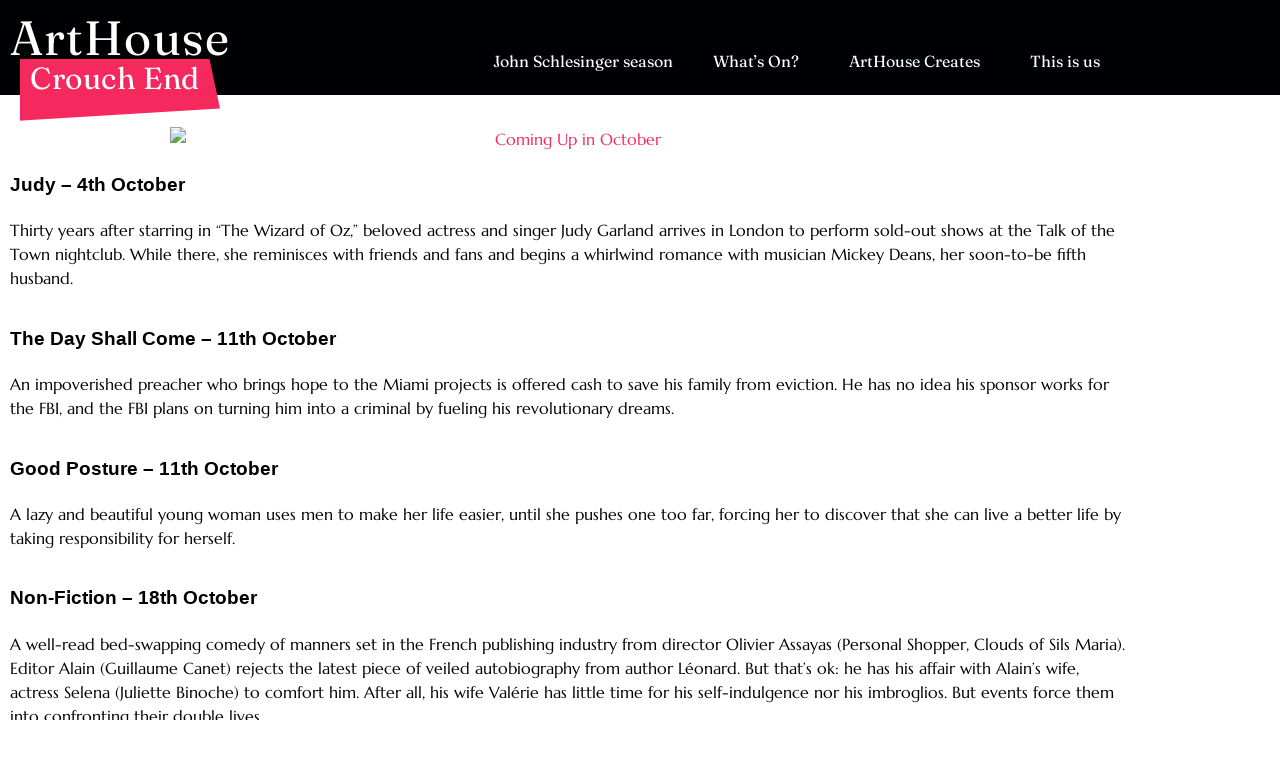

--- FILE ---
content_type: text/html; charset=UTF-8
request_url: https://www.arthousecrouchend.co.uk/coming-up-in-october-2019/
body_size: 13871
content:
<!doctype html>
<html lang="en-GB">
<head>
	<meta charset="UTF-8">
	<meta name="viewport" content="width=device-width, initial-scale=1">
	<link rel="profile" href="https://gmpg.org/xfn/11">
	<title>Coming up in October 2019 &#8211; ArtHouse Crouch End</title>
<meta name='robots' content='max-image-preview:large' />
<link rel="alternate" type="application/rss+xml" title="ArtHouse Crouch End &raquo; Feed" href="https://www.arthousecrouchend.co.uk/feed/" />
<link rel="alternate" type="application/rss+xml" title="ArtHouse Crouch End &raquo; Comments Feed" href="https://www.arthousecrouchend.co.uk/comments/feed/" />
<link rel="alternate" title="oEmbed (JSON)" type="application/json+oembed" href="https://www.arthousecrouchend.co.uk/wp-json/oembed/1.0/embed?url=https%3A%2F%2Fwww.arthousecrouchend.co.uk%2Fcoming-up-in-october-2019%2F" />
<link rel="alternate" title="oEmbed (XML)" type="text/xml+oembed" href="https://www.arthousecrouchend.co.uk/wp-json/oembed/1.0/embed?url=https%3A%2F%2Fwww.arthousecrouchend.co.uk%2Fcoming-up-in-october-2019%2F&#038;format=xml" />
<style id='wp-img-auto-sizes-contain-inline-css'>
img:is([sizes=auto i],[sizes^="auto," i]){contain-intrinsic-size:3000px 1500px}
/*# sourceURL=wp-img-auto-sizes-contain-inline-css */
</style>
<style id='wp-emoji-styles-inline-css'>

	img.wp-smiley, img.emoji {
		display: inline !important;
		border: none !important;
		box-shadow: none !important;
		height: 1em !important;
		width: 1em !important;
		margin: 0 0.07em !important;
		vertical-align: -0.1em !important;
		background: none !important;
		padding: 0 !important;
	}
/*# sourceURL=wp-emoji-styles-inline-css */
</style>
<style id='global-styles-inline-css'>
:root{--wp--preset--aspect-ratio--square: 1;--wp--preset--aspect-ratio--4-3: 4/3;--wp--preset--aspect-ratio--3-4: 3/4;--wp--preset--aspect-ratio--3-2: 3/2;--wp--preset--aspect-ratio--2-3: 2/3;--wp--preset--aspect-ratio--16-9: 16/9;--wp--preset--aspect-ratio--9-16: 9/16;--wp--preset--color--black: #000000;--wp--preset--color--cyan-bluish-gray: #abb8c3;--wp--preset--color--white: #ffffff;--wp--preset--color--pale-pink: #f78da7;--wp--preset--color--vivid-red: #cf2e2e;--wp--preset--color--luminous-vivid-orange: #ff6900;--wp--preset--color--luminous-vivid-amber: #fcb900;--wp--preset--color--light-green-cyan: #7bdcb5;--wp--preset--color--vivid-green-cyan: #00d084;--wp--preset--color--pale-cyan-blue: #8ed1fc;--wp--preset--color--vivid-cyan-blue: #0693e3;--wp--preset--color--vivid-purple: #9b51e0;--wp--preset--gradient--vivid-cyan-blue-to-vivid-purple: linear-gradient(135deg,rgb(6,147,227) 0%,rgb(155,81,224) 100%);--wp--preset--gradient--light-green-cyan-to-vivid-green-cyan: linear-gradient(135deg,rgb(122,220,180) 0%,rgb(0,208,130) 100%);--wp--preset--gradient--luminous-vivid-amber-to-luminous-vivid-orange: linear-gradient(135deg,rgb(252,185,0) 0%,rgb(255,105,0) 100%);--wp--preset--gradient--luminous-vivid-orange-to-vivid-red: linear-gradient(135deg,rgb(255,105,0) 0%,rgb(207,46,46) 100%);--wp--preset--gradient--very-light-gray-to-cyan-bluish-gray: linear-gradient(135deg,rgb(238,238,238) 0%,rgb(169,184,195) 100%);--wp--preset--gradient--cool-to-warm-spectrum: linear-gradient(135deg,rgb(74,234,220) 0%,rgb(151,120,209) 20%,rgb(207,42,186) 40%,rgb(238,44,130) 60%,rgb(251,105,98) 80%,rgb(254,248,76) 100%);--wp--preset--gradient--blush-light-purple: linear-gradient(135deg,rgb(255,206,236) 0%,rgb(152,150,240) 100%);--wp--preset--gradient--blush-bordeaux: linear-gradient(135deg,rgb(254,205,165) 0%,rgb(254,45,45) 50%,rgb(107,0,62) 100%);--wp--preset--gradient--luminous-dusk: linear-gradient(135deg,rgb(255,203,112) 0%,rgb(199,81,192) 50%,rgb(65,88,208) 100%);--wp--preset--gradient--pale-ocean: linear-gradient(135deg,rgb(255,245,203) 0%,rgb(182,227,212) 50%,rgb(51,167,181) 100%);--wp--preset--gradient--electric-grass: linear-gradient(135deg,rgb(202,248,128) 0%,rgb(113,206,126) 100%);--wp--preset--gradient--midnight: linear-gradient(135deg,rgb(2,3,129) 0%,rgb(40,116,252) 100%);--wp--preset--font-size--small: 13px;--wp--preset--font-size--medium: 20px;--wp--preset--font-size--large: 36px;--wp--preset--font-size--x-large: 42px;--wp--preset--spacing--20: 0.44rem;--wp--preset--spacing--30: 0.67rem;--wp--preset--spacing--40: 1rem;--wp--preset--spacing--50: 1.5rem;--wp--preset--spacing--60: 2.25rem;--wp--preset--spacing--70: 3.38rem;--wp--preset--spacing--80: 5.06rem;--wp--preset--shadow--natural: 6px 6px 9px rgba(0, 0, 0, 0.2);--wp--preset--shadow--deep: 12px 12px 50px rgba(0, 0, 0, 0.4);--wp--preset--shadow--sharp: 6px 6px 0px rgba(0, 0, 0, 0.2);--wp--preset--shadow--outlined: 6px 6px 0px -3px rgb(255, 255, 255), 6px 6px rgb(0, 0, 0);--wp--preset--shadow--crisp: 6px 6px 0px rgb(0, 0, 0);}:root { --wp--style--global--content-size: 800px;--wp--style--global--wide-size: 1200px; }:where(body) { margin: 0; }.wp-site-blocks > .alignleft { float: left; margin-right: 2em; }.wp-site-blocks > .alignright { float: right; margin-left: 2em; }.wp-site-blocks > .aligncenter { justify-content: center; margin-left: auto; margin-right: auto; }:where(.wp-site-blocks) > * { margin-block-start: 24px; margin-block-end: 0; }:where(.wp-site-blocks) > :first-child { margin-block-start: 0; }:where(.wp-site-blocks) > :last-child { margin-block-end: 0; }:root { --wp--style--block-gap: 24px; }:root :where(.is-layout-flow) > :first-child{margin-block-start: 0;}:root :where(.is-layout-flow) > :last-child{margin-block-end: 0;}:root :where(.is-layout-flow) > *{margin-block-start: 24px;margin-block-end: 0;}:root :where(.is-layout-constrained) > :first-child{margin-block-start: 0;}:root :where(.is-layout-constrained) > :last-child{margin-block-end: 0;}:root :where(.is-layout-constrained) > *{margin-block-start: 24px;margin-block-end: 0;}:root :where(.is-layout-flex){gap: 24px;}:root :where(.is-layout-grid){gap: 24px;}.is-layout-flow > .alignleft{float: left;margin-inline-start: 0;margin-inline-end: 2em;}.is-layout-flow > .alignright{float: right;margin-inline-start: 2em;margin-inline-end: 0;}.is-layout-flow > .aligncenter{margin-left: auto !important;margin-right: auto !important;}.is-layout-constrained > .alignleft{float: left;margin-inline-start: 0;margin-inline-end: 2em;}.is-layout-constrained > .alignright{float: right;margin-inline-start: 2em;margin-inline-end: 0;}.is-layout-constrained > .aligncenter{margin-left: auto !important;margin-right: auto !important;}.is-layout-constrained > :where(:not(.alignleft):not(.alignright):not(.alignfull)){max-width: var(--wp--style--global--content-size);margin-left: auto !important;margin-right: auto !important;}.is-layout-constrained > .alignwide{max-width: var(--wp--style--global--wide-size);}body .is-layout-flex{display: flex;}.is-layout-flex{flex-wrap: wrap;align-items: center;}.is-layout-flex > :is(*, div){margin: 0;}body .is-layout-grid{display: grid;}.is-layout-grid > :is(*, div){margin: 0;}body{padding-top: 0px;padding-right: 0px;padding-bottom: 0px;padding-left: 0px;}a:where(:not(.wp-element-button)){text-decoration: underline;}:root :where(.wp-element-button, .wp-block-button__link){background-color: #32373c;border-width: 0;color: #fff;font-family: inherit;font-size: inherit;font-style: inherit;font-weight: inherit;letter-spacing: inherit;line-height: inherit;padding-top: calc(0.667em + 2px);padding-right: calc(1.333em + 2px);padding-bottom: calc(0.667em + 2px);padding-left: calc(1.333em + 2px);text-decoration: none;text-transform: inherit;}.has-black-color{color: var(--wp--preset--color--black) !important;}.has-cyan-bluish-gray-color{color: var(--wp--preset--color--cyan-bluish-gray) !important;}.has-white-color{color: var(--wp--preset--color--white) !important;}.has-pale-pink-color{color: var(--wp--preset--color--pale-pink) !important;}.has-vivid-red-color{color: var(--wp--preset--color--vivid-red) !important;}.has-luminous-vivid-orange-color{color: var(--wp--preset--color--luminous-vivid-orange) !important;}.has-luminous-vivid-amber-color{color: var(--wp--preset--color--luminous-vivid-amber) !important;}.has-light-green-cyan-color{color: var(--wp--preset--color--light-green-cyan) !important;}.has-vivid-green-cyan-color{color: var(--wp--preset--color--vivid-green-cyan) !important;}.has-pale-cyan-blue-color{color: var(--wp--preset--color--pale-cyan-blue) !important;}.has-vivid-cyan-blue-color{color: var(--wp--preset--color--vivid-cyan-blue) !important;}.has-vivid-purple-color{color: var(--wp--preset--color--vivid-purple) !important;}.has-black-background-color{background-color: var(--wp--preset--color--black) !important;}.has-cyan-bluish-gray-background-color{background-color: var(--wp--preset--color--cyan-bluish-gray) !important;}.has-white-background-color{background-color: var(--wp--preset--color--white) !important;}.has-pale-pink-background-color{background-color: var(--wp--preset--color--pale-pink) !important;}.has-vivid-red-background-color{background-color: var(--wp--preset--color--vivid-red) !important;}.has-luminous-vivid-orange-background-color{background-color: var(--wp--preset--color--luminous-vivid-orange) !important;}.has-luminous-vivid-amber-background-color{background-color: var(--wp--preset--color--luminous-vivid-amber) !important;}.has-light-green-cyan-background-color{background-color: var(--wp--preset--color--light-green-cyan) !important;}.has-vivid-green-cyan-background-color{background-color: var(--wp--preset--color--vivid-green-cyan) !important;}.has-pale-cyan-blue-background-color{background-color: var(--wp--preset--color--pale-cyan-blue) !important;}.has-vivid-cyan-blue-background-color{background-color: var(--wp--preset--color--vivid-cyan-blue) !important;}.has-vivid-purple-background-color{background-color: var(--wp--preset--color--vivid-purple) !important;}.has-black-border-color{border-color: var(--wp--preset--color--black) !important;}.has-cyan-bluish-gray-border-color{border-color: var(--wp--preset--color--cyan-bluish-gray) !important;}.has-white-border-color{border-color: var(--wp--preset--color--white) !important;}.has-pale-pink-border-color{border-color: var(--wp--preset--color--pale-pink) !important;}.has-vivid-red-border-color{border-color: var(--wp--preset--color--vivid-red) !important;}.has-luminous-vivid-orange-border-color{border-color: var(--wp--preset--color--luminous-vivid-orange) !important;}.has-luminous-vivid-amber-border-color{border-color: var(--wp--preset--color--luminous-vivid-amber) !important;}.has-light-green-cyan-border-color{border-color: var(--wp--preset--color--light-green-cyan) !important;}.has-vivid-green-cyan-border-color{border-color: var(--wp--preset--color--vivid-green-cyan) !important;}.has-pale-cyan-blue-border-color{border-color: var(--wp--preset--color--pale-cyan-blue) !important;}.has-vivid-cyan-blue-border-color{border-color: var(--wp--preset--color--vivid-cyan-blue) !important;}.has-vivid-purple-border-color{border-color: var(--wp--preset--color--vivid-purple) !important;}.has-vivid-cyan-blue-to-vivid-purple-gradient-background{background: var(--wp--preset--gradient--vivid-cyan-blue-to-vivid-purple) !important;}.has-light-green-cyan-to-vivid-green-cyan-gradient-background{background: var(--wp--preset--gradient--light-green-cyan-to-vivid-green-cyan) !important;}.has-luminous-vivid-amber-to-luminous-vivid-orange-gradient-background{background: var(--wp--preset--gradient--luminous-vivid-amber-to-luminous-vivid-orange) !important;}.has-luminous-vivid-orange-to-vivid-red-gradient-background{background: var(--wp--preset--gradient--luminous-vivid-orange-to-vivid-red) !important;}.has-very-light-gray-to-cyan-bluish-gray-gradient-background{background: var(--wp--preset--gradient--very-light-gray-to-cyan-bluish-gray) !important;}.has-cool-to-warm-spectrum-gradient-background{background: var(--wp--preset--gradient--cool-to-warm-spectrum) !important;}.has-blush-light-purple-gradient-background{background: var(--wp--preset--gradient--blush-light-purple) !important;}.has-blush-bordeaux-gradient-background{background: var(--wp--preset--gradient--blush-bordeaux) !important;}.has-luminous-dusk-gradient-background{background: var(--wp--preset--gradient--luminous-dusk) !important;}.has-pale-ocean-gradient-background{background: var(--wp--preset--gradient--pale-ocean) !important;}.has-electric-grass-gradient-background{background: var(--wp--preset--gradient--electric-grass) !important;}.has-midnight-gradient-background{background: var(--wp--preset--gradient--midnight) !important;}.has-small-font-size{font-size: var(--wp--preset--font-size--small) !important;}.has-medium-font-size{font-size: var(--wp--preset--font-size--medium) !important;}.has-large-font-size{font-size: var(--wp--preset--font-size--large) !important;}.has-x-large-font-size{font-size: var(--wp--preset--font-size--x-large) !important;}
:root :where(.wp-block-pullquote){font-size: 1.5em;line-height: 1.6;}
/*# sourceURL=global-styles-inline-css */
</style>
<link rel='stylesheet' id='mailerlite_forms.css-css' href='https://www.arthousecrouchend.co.uk/wp-content/plugins/official-mailerlite-sign-up-forms/assets/css/mailerlite_forms.css?ver=1.7.18' media='all' />
<link rel='stylesheet' id='hello-elementor-css' href='https://www.arthousecrouchend.co.uk/wp-content/themes/hello-elementor/assets/css/reset.css?ver=3.4.5' media='all' />
<link rel='stylesheet' id='hello-elementor-theme-style-css' href='https://www.arthousecrouchend.co.uk/wp-content/themes/hello-elementor/assets/css/theme.css?ver=3.4.5' media='all' />
<link rel='stylesheet' id='hello-elementor-header-footer-css' href='https://www.arthousecrouchend.co.uk/wp-content/themes/hello-elementor/assets/css/header-footer.css?ver=3.4.5' media='all' />
<link rel='stylesheet' id='elementor-frontend-css' href='https://www.arthousecrouchend.co.uk/wp-content/uploads/elementor/css/custom-frontend.min.css?ver=1768920663' media='all' />
<link rel='stylesheet' id='widget-heading-css' href='https://www.arthousecrouchend.co.uk/wp-content/plugins/elementor/assets/css/widget-heading.min.css?ver=3.34.0' media='all' />
<link rel='stylesheet' id='e-animation-bounceInDown-css' href='https://www.arthousecrouchend.co.uk/wp-content/plugins/elementor/assets/lib/animations/styles/bounceInDown.min.css?ver=3.34.0' media='all' />
<link rel='stylesheet' id='widget-nav-menu-css' href='https://www.arthousecrouchend.co.uk/wp-content/uploads/elementor/css/custom-pro-widget-nav-menu.min.css?ver=1768920663' media='all' />
<link rel='stylesheet' id='widget-form-css' href='https://www.arthousecrouchend.co.uk/wp-content/plugins/elementor-pro/assets/css/widget-form.min.css?ver=3.34.0' media='all' />
<link rel='stylesheet' id='widget-divider-css' href='https://www.arthousecrouchend.co.uk/wp-content/plugins/elementor/assets/css/widget-divider.min.css?ver=3.34.0' media='all' />
<link rel='stylesheet' id='widget-social-icons-css' href='https://www.arthousecrouchend.co.uk/wp-content/plugins/elementor/assets/css/widget-social-icons.min.css?ver=3.34.0' media='all' />
<link rel='stylesheet' id='e-apple-webkit-css' href='https://www.arthousecrouchend.co.uk/wp-content/uploads/elementor/css/custom-apple-webkit.min.css?ver=1768920663' media='all' />
<link rel='stylesheet' id='widget-image-css' href='https://www.arthousecrouchend.co.uk/wp-content/plugins/elementor/assets/css/widget-image.min.css?ver=3.34.0' media='all' />
<link rel='stylesheet' id='elementor-icons-css' href='https://www.arthousecrouchend.co.uk/wp-content/plugins/elementor/assets/lib/eicons/css/elementor-icons.min.css?ver=5.45.0' media='all' />
<link rel='stylesheet' id='elementor-post-9307-css' href='https://www.arthousecrouchend.co.uk/wp-content/uploads/elementor/css/post-9307.css?ver=1768920664' media='all' />
<link rel='stylesheet' id='font-awesome-5-all-css' href='https://www.arthousecrouchend.co.uk/wp-content/plugins/elementor/assets/lib/font-awesome/css/all.min.css?ver=3.34.0' media='all' />
<link rel='stylesheet' id='font-awesome-4-shim-css' href='https://www.arthousecrouchend.co.uk/wp-content/plugins/elementor/assets/lib/font-awesome/css/v4-shims.min.css?ver=3.34.0' media='all' />
<link rel='stylesheet' id='elementor-post-8949-css' href='https://www.arthousecrouchend.co.uk/wp-content/uploads/elementor/css/post-8949.css?ver=1769062655' media='all' />
<link rel='stylesheet' id='elementor-post-10033-css' href='https://www.arthousecrouchend.co.uk/wp-content/uploads/elementor/css/post-10033.css?ver=1768920664' media='all' />
<link rel='stylesheet' id='elementor-post-10060-css' href='https://www.arthousecrouchend.co.uk/wp-content/uploads/elementor/css/post-10060.css?ver=1768920664' media='all' />
<link rel='stylesheet' id='hello-elementor-child-style-css' href='https://www.arthousecrouchend.co.uk/wp-content/themes/hello-theme-child-master/style.css?ver=1.0.11' media='all' />
<link rel='stylesheet' id='elementor-icons-shared-0-css' href='https://www.arthousecrouchend.co.uk/wp-content/plugins/elementor/assets/lib/font-awesome/css/fontawesome.min.css?ver=5.15.3' media='all' />
<link rel='stylesheet' id='elementor-icons-fa-solid-css' href='https://www.arthousecrouchend.co.uk/wp-content/plugins/elementor/assets/lib/font-awesome/css/solid.min.css?ver=5.15.3' media='all' />
<link rel='stylesheet' id='elementor-icons-fa-brands-css' href='https://www.arthousecrouchend.co.uk/wp-content/plugins/elementor/assets/lib/font-awesome/css/brands.min.css?ver=5.15.3' media='all' />
<script src="https://www.arthousecrouchend.co.uk/wp-content/plugins/elementor-pro/assets/js/page-transitions.min.js?ver=3.34.0" id="page-transitions-js"></script>
<script src="https://www.arthousecrouchend.co.uk/wp-includes/js/jquery/jquery.min.js?ver=3.7.1" id="jquery-core-js"></script>
<script src="https://www.arthousecrouchend.co.uk/wp-includes/js/jquery/jquery-migrate.min.js?ver=3.4.1" id="jquery-migrate-js"></script>
<script src="https://www.arthousecrouchend.co.uk/wp-content/plugins/elementor/assets/lib/font-awesome/js/v4-shims.min.js?ver=3.34.0" id="font-awesome-4-shim-js"></script>
<link rel="https://api.w.org/" href="https://www.arthousecrouchend.co.uk/wp-json/" /><link rel="alternate" title="JSON" type="application/json" href="https://www.arthousecrouchend.co.uk/wp-json/wp/v2/posts/8949" /><link rel="EditURI" type="application/rsd+xml" title="RSD" href="https://www.arthousecrouchend.co.uk/xmlrpc.php?rsd" />
<meta name="generator" content="WordPress 6.9" />
<link rel="canonical" href="https://www.arthousecrouchend.co.uk/coming-up-in-october-2019/" />
<link rel='shortlink' href='https://www.arthousecrouchend.co.uk/?p=8949' />
        <!-- MailerLite Universal -->
        <script>
            (function(w,d,e,u,f,l,n){w[f]=w[f]||function(){(w[f].q=w[f].q||[])
                .push(arguments);},l=d.createElement(e),l.async=1,l.src=u,
                n=d.getElementsByTagName(e)[0],n.parentNode.insertBefore(l,n);})
            (window,document,'script','https://assets.mailerlite.com/js/universal.js','ml');
            ml('account', '671174');
            ml('enablePopups', true);
        </script>
        <!-- End MailerLite Universal -->
        		<script>
			document.documentElement.className = document.documentElement.className.replace( 'no-js', 'js' );
		</script>
				<style>
			.no-js img.lazyload { display: none; }
			figure.wp-block-image img.lazyloading { min-width: 150px; }
							.lazyload, .lazyloading { opacity: 0; }
				.lazyloaded {
					opacity: 1;
					transition: opacity 400ms;
					transition-delay: 0ms;
				}
					</style>
		<meta name="description" content="Coming up on our big screen this October! Judy, The Day Shall Come, Good Posture, Chained for Life and many more!">
<meta name="generator" content="Elementor 3.34.0; features: additional_custom_breakpoints; settings: css_print_method-external, google_font-disabled, font_display-auto">
<script type='text/javascript' src='https://www.arthousecrouchend.co.uk/wp-includes/js/jquery/jquery.min.js?ver=3.6.0' id='jquery-core-js'></script>
			<style>
				.e-con.e-parent:nth-of-type(n+4):not(.e-lazyloaded):not(.e-no-lazyload),
				.e-con.e-parent:nth-of-type(n+4):not(.e-lazyloaded):not(.e-no-lazyload) * {
					background-image: none !important;
				}
				@media screen and (max-height: 1024px) {
					.e-con.e-parent:nth-of-type(n+3):not(.e-lazyloaded):not(.e-no-lazyload),
					.e-con.e-parent:nth-of-type(n+3):not(.e-lazyloaded):not(.e-no-lazyload) * {
						background-image: none !important;
					}
				}
				@media screen and (max-height: 640px) {
					.e-con.e-parent:nth-of-type(n+2):not(.e-lazyloaded):not(.e-no-lazyload),
					.e-con.e-parent:nth-of-type(n+2):not(.e-lazyloaded):not(.e-no-lazyload) * {
						background-image: none !important;
					}
				}
			</style>
					<style id="wp-custom-css">
			
.entry-title {
	margin-top:20px;
}

.tabs label {
	font-size: 1.25rem;
}

.nomore {
	font-size:1.5rem !important;
	margin:12px auto;
}
.OpenForSale {
	padding-bottom:10px;
}

.page-id-124 .entry-title {
display: none;
}


@media screen and (max-width: 1024px) {
	.nomore {
	font-size:1.4rem !important;
	padding:20px 0px;
}
	.OpenForSale {
	padding-bottom:0px;
}
	
}

@media (max-width: 720px) {
	.nomore{
		padding:0px;
	}
	
	.OpenForSale {
	padding-bottom:10px;
}
	
}
			</style>
		</head>
<body class="wp-singular post-template-default single single-post postid-8949 single-format-standard wp-embed-responsive wp-theme-hello-elementor wp-child-theme-hello-theme-child-master hello-elementor-default elementor-default elementor-template-full-width elementor-kit-9307 elementor-page elementor-page-8949">

		<e-page-transition preloader-type="animation" preloader-animation-type="circle-dashed" class="e-page-transition--entering" exclude="^https\:\/\/www\.arthousecrouchend\.co\.uk\/wp\-admin\/">
					</e-page-transition>
		
<a class="skip-link screen-reader-text" href="#content">Skip to content</a>

		<header data-elementor-type="header" data-elementor-id="10033" class="elementor elementor-10033 elementor-location-header" data-elementor-post-type="elementor_library">
					<section class="elementor-section elementor-top-section elementor-element elementor-element-3ae7482a elementor-section-height-min-height elementor-section-boxed elementor-section-height-default elementor-section-items-middle" data-id="3ae7482a" data-element_type="section" data-settings="{&quot;background_background&quot;:&quot;classic&quot;}">
						<div class="elementor-container elementor-column-gap-default">
					<div class="elementor-column elementor-col-50 elementor-top-column elementor-element elementor-element-531a8fa4" data-id="531a8fa4" data-element_type="column">
			<div class="elementor-widget-wrap elementor-element-populated">
						<div class="elementor-element elementor-element-6c171702 elementor-widget__width-inherit elementor-widget elementor-widget-heading" data-id="6c171702" data-element_type="widget" id="arthouselogoheader" data-widget_type="heading.default">
				<div class="elementor-widget-container">
					<h2 class="elementor-heading-title elementor-size-default"><a href="https://www.arthousecrouchend.co.uk">ArtHouse</a></h2>				</div>
				</div>
				<div class="elementor-element elementor-element-43c92a5b cr-logo elementor-widget__width-auto elementor-invisible elementor-widget elementor-widget-heading" data-id="43c92a5b" data-element_type="widget" data-settings="{&quot;_animation&quot;:&quot;bounceInDown&quot;}" data-widget_type="heading.default">
				<div class="elementor-widget-container">
					<div class="elementor-heading-title elementor-size-default"><a href="https://www.arthousecrouchend.co.uk">Crouch End</a></div>				</div>
				</div>
					</div>
		</div>
				<div class="elementor-column elementor-col-50 elementor-top-column elementor-element elementor-element-c018917" data-id="c018917" data-element_type="column">
			<div class="elementor-widget-wrap elementor-element-populated">
						<div class="elementor-element elementor-element-ca7a82 elementor-nav-menu__align-end elementor-nav-menu--stretch elementor-nav-menu__text-align-center elementor-nav-menu--dropdown-tablet elementor-nav-menu--toggle elementor-nav-menu--burger elementor-widget elementor-widget-nav-menu" data-id="ca7a82" data-element_type="widget" data-settings="{&quot;full_width&quot;:&quot;stretch&quot;,&quot;submenu_icon&quot;:{&quot;value&quot;:&quot;&lt;i class=\&quot;\&quot; aria-hidden=\&quot;true\&quot;&gt;&lt;\/i&gt;&quot;,&quot;library&quot;:&quot;&quot;},&quot;layout&quot;:&quot;horizontal&quot;,&quot;toggle&quot;:&quot;burger&quot;}" data-widget_type="nav-menu.default">
				<div class="elementor-widget-container">
								<nav aria-label="Menu" class="elementor-nav-menu--main elementor-nav-menu__container elementor-nav-menu--layout-horizontal e--pointer-none">
				<ul id="menu-1-ca7a82" class="elementor-nav-menu"><li class="menu-item menu-item-type-post_type menu-item-object-page menu-item-17938"><a href="https://www.arthousecrouchend.co.uk/the-consummate-professional/" class="elementor-item">John Schlesinger season</a></li>
<li class="menu-item menu-item-type-custom menu-item-object-custom menu-item-has-children menu-item-10056"><a href="#" class="elementor-item elementor-item-anchor">What&#8217;s On?</a>
<ul class="sub-menu elementor-nav-menu--dropdown">
	<li class="menu-item menu-item-type-post_type menu-item-object-page menu-item-10042"><a href="https://www.arthousecrouchend.co.uk/booking-now/" class="elementor-sub-item">Booking Now</a></li>
	<li class="menu-item menu-item-type-post_type menu-item-object-page menu-item-10035"><a href="https://www.arthousecrouchend.co.uk/streamed-theatre/" class="elementor-sub-item">Streamed Theatre</a></li>
	<li class="menu-item menu-item-type-post_type menu-item-object-page menu-item-10783"><a href="https://www.arthousecrouchend.co.uk/live/" class="elementor-sub-item">Live</a></li>
	<li class="menu-item menu-item-type-post_type menu-item-object-page menu-item-10054"><a href="https://www.arthousecrouchend.co.uk/coming-soon/" class="elementor-sub-item">Coming Soon</a></li>
	<li class="menu-item menu-item-type-post_type menu-item-object-page menu-item-10041"><a href="https://www.arthousecrouchend.co.uk/babes-in-arms/" class="elementor-sub-item">Babes in Arms</a></li>
	<li class="menu-item menu-item-type-post_type menu-item-object-page menu-item-10044"><a href="https://www.arthousecrouchend.co.uk/calendar/" class="elementor-sub-item">Calendar</a></li>
</ul>
</li>
<li class="menu-item menu-item-type-custom menu-item-object-custom menu-item-has-children menu-item-16591"><a href="#" class="elementor-item elementor-item-anchor">ArtHouse Creates</a>
<ul class="sub-menu elementor-nav-menu--dropdown">
	<li class="menu-item menu-item-type-post_type menu-item-object-page menu-item-11383"><a href="https://www.arthousecrouchend.co.uk/arthouse-creates/" class="elementor-sub-item">Our Work</a></li>
	<li class="menu-item menu-item-type-post_type menu-item-object-page menu-item-16583"><a href="https://www.arthousecrouchend.co.uk/10-years/" class="elementor-sub-item">10 years in the making</a></li>
	<li class="menu-item menu-item-type-custom menu-item-object-custom menu-item-16582"><a href="https://www.arthousecrouchend.co.uk/arthouse-short-film-showcase/" class="elementor-sub-item">Arthouse Short Film Showcase</a></li>
</ul>
</li>
<li class="menu-item menu-item-type-custom menu-item-object-custom menu-item-has-children menu-item-10055"><a href="#" class="elementor-item elementor-item-anchor">This is us</a>
<ul class="sub-menu elementor-nav-menu--dropdown">
	<li class="menu-item menu-item-type-post_type menu-item-object-page menu-item-10040"><a href="https://www.arthousecrouchend.co.uk/about-the-arthouse/" class="elementor-sub-item">About The Arthouse</a></li>
	<li class="menu-item menu-item-type-custom menu-item-object-custom menu-item-15040"><a href="https://www.arthousecrouchend.co.uk/memberships/" class="elementor-sub-item">Membership</a></li>
	<li class="menu-item menu-item-type-post_type menu-item-object-page menu-item-10051"><a href="https://www.arthousecrouchend.co.uk/pricing/" class="elementor-sub-item">Pricing</a></li>
	<li class="menu-item menu-item-type-post_type menu-item-object-page menu-item-10048"><a href="https://www.arthousecrouchend.co.uk/general-information/" class="elementor-sub-item">General Information</a></li>
	<li class="menu-item menu-item-type-post_type menu-item-object-page menu-item-10045"><a href="https://www.arthousecrouchend.co.uk/contact/" class="elementor-sub-item">Contact</a></li>
	<li class="menu-item menu-item-type-custom menu-item-object-custom menu-item-has-children menu-item-11912"><a href="#" class="elementor-sub-item elementor-item-anchor">The Venue</a>
	<ul class="sub-menu elementor-nav-menu--dropdown">
		<li class="menu-item menu-item-type-post_type menu-item-object-page menu-item-10043"><a href="https://www.arthousecrouchend.co.uk/the-bar/" class="elementor-sub-item">Bar</a></li>
		<li class="menu-item menu-item-type-post_type menu-item-object-page menu-item-10932"><a href="https://www.arthousecrouchend.co.uk/the-cafe/" class="elementor-sub-item">Cafe</a></li>
		<li class="menu-item menu-item-type-post_type menu-item-object-page menu-item-10818"><a href="https://www.arthousecrouchend.co.uk/private-hire/" class="elementor-sub-item">Private Hire</a></li>
	</ul>
</li>
</ul>
</li>
</ul>			</nav>
					<div class="elementor-menu-toggle" role="button" tabindex="0" aria-label="Menu Toggle" aria-expanded="false">
			<i aria-hidden="true" role="presentation" class="elementor-menu-toggle__icon--open eicon-menu-bar"></i><i aria-hidden="true" role="presentation" class="elementor-menu-toggle__icon--close eicon-close"></i>		</div>
					<nav class="elementor-nav-menu--dropdown elementor-nav-menu__container" aria-hidden="true">
				<ul id="menu-2-ca7a82" class="elementor-nav-menu"><li class="menu-item menu-item-type-post_type menu-item-object-page menu-item-17938"><a href="https://www.arthousecrouchend.co.uk/the-consummate-professional/" class="elementor-item" tabindex="-1">John Schlesinger season</a></li>
<li class="menu-item menu-item-type-custom menu-item-object-custom menu-item-has-children menu-item-10056"><a href="#" class="elementor-item elementor-item-anchor" tabindex="-1">What&#8217;s On?</a>
<ul class="sub-menu elementor-nav-menu--dropdown">
	<li class="menu-item menu-item-type-post_type menu-item-object-page menu-item-10042"><a href="https://www.arthousecrouchend.co.uk/booking-now/" class="elementor-sub-item" tabindex="-1">Booking Now</a></li>
	<li class="menu-item menu-item-type-post_type menu-item-object-page menu-item-10035"><a href="https://www.arthousecrouchend.co.uk/streamed-theatre/" class="elementor-sub-item" tabindex="-1">Streamed Theatre</a></li>
	<li class="menu-item menu-item-type-post_type menu-item-object-page menu-item-10783"><a href="https://www.arthousecrouchend.co.uk/live/" class="elementor-sub-item" tabindex="-1">Live</a></li>
	<li class="menu-item menu-item-type-post_type menu-item-object-page menu-item-10054"><a href="https://www.arthousecrouchend.co.uk/coming-soon/" class="elementor-sub-item" tabindex="-1">Coming Soon</a></li>
	<li class="menu-item menu-item-type-post_type menu-item-object-page menu-item-10041"><a href="https://www.arthousecrouchend.co.uk/babes-in-arms/" class="elementor-sub-item" tabindex="-1">Babes in Arms</a></li>
	<li class="menu-item menu-item-type-post_type menu-item-object-page menu-item-10044"><a href="https://www.arthousecrouchend.co.uk/calendar/" class="elementor-sub-item" tabindex="-1">Calendar</a></li>
</ul>
</li>
<li class="menu-item menu-item-type-custom menu-item-object-custom menu-item-has-children menu-item-16591"><a href="#" class="elementor-item elementor-item-anchor" tabindex="-1">ArtHouse Creates</a>
<ul class="sub-menu elementor-nav-menu--dropdown">
	<li class="menu-item menu-item-type-post_type menu-item-object-page menu-item-11383"><a href="https://www.arthousecrouchend.co.uk/arthouse-creates/" class="elementor-sub-item" tabindex="-1">Our Work</a></li>
	<li class="menu-item menu-item-type-post_type menu-item-object-page menu-item-16583"><a href="https://www.arthousecrouchend.co.uk/10-years/" class="elementor-sub-item" tabindex="-1">10 years in the making</a></li>
	<li class="menu-item menu-item-type-custom menu-item-object-custom menu-item-16582"><a href="https://www.arthousecrouchend.co.uk/arthouse-short-film-showcase/" class="elementor-sub-item" tabindex="-1">Arthouse Short Film Showcase</a></li>
</ul>
</li>
<li class="menu-item menu-item-type-custom menu-item-object-custom menu-item-has-children menu-item-10055"><a href="#" class="elementor-item elementor-item-anchor" tabindex="-1">This is us</a>
<ul class="sub-menu elementor-nav-menu--dropdown">
	<li class="menu-item menu-item-type-post_type menu-item-object-page menu-item-10040"><a href="https://www.arthousecrouchend.co.uk/about-the-arthouse/" class="elementor-sub-item" tabindex="-1">About The Arthouse</a></li>
	<li class="menu-item menu-item-type-custom menu-item-object-custom menu-item-15040"><a href="https://www.arthousecrouchend.co.uk/memberships/" class="elementor-sub-item" tabindex="-1">Membership</a></li>
	<li class="menu-item menu-item-type-post_type menu-item-object-page menu-item-10051"><a href="https://www.arthousecrouchend.co.uk/pricing/" class="elementor-sub-item" tabindex="-1">Pricing</a></li>
	<li class="menu-item menu-item-type-post_type menu-item-object-page menu-item-10048"><a href="https://www.arthousecrouchend.co.uk/general-information/" class="elementor-sub-item" tabindex="-1">General Information</a></li>
	<li class="menu-item menu-item-type-post_type menu-item-object-page menu-item-10045"><a href="https://www.arthousecrouchend.co.uk/contact/" class="elementor-sub-item" tabindex="-1">Contact</a></li>
	<li class="menu-item menu-item-type-custom menu-item-object-custom menu-item-has-children menu-item-11912"><a href="#" class="elementor-sub-item elementor-item-anchor" tabindex="-1">The Venue</a>
	<ul class="sub-menu elementor-nav-menu--dropdown">
		<li class="menu-item menu-item-type-post_type menu-item-object-page menu-item-10043"><a href="https://www.arthousecrouchend.co.uk/the-bar/" class="elementor-sub-item" tabindex="-1">Bar</a></li>
		<li class="menu-item menu-item-type-post_type menu-item-object-page menu-item-10932"><a href="https://www.arthousecrouchend.co.uk/the-cafe/" class="elementor-sub-item" tabindex="-1">Cafe</a></li>
		<li class="menu-item menu-item-type-post_type menu-item-object-page menu-item-10818"><a href="https://www.arthousecrouchend.co.uk/private-hire/" class="elementor-sub-item" tabindex="-1">Private Hire</a></li>
	</ul>
</li>
</ul>
</li>
</ul>			</nav>
						</div>
				</div>
					</div>
		</div>
					</div>
		</section>
				</header>
				<div data-elementor-type="wp-post" data-elementor-id="8949" class="elementor elementor-8949" data-elementor-post-type="post">
						<section class="elementor-section elementor-top-section elementor-element elementor-element-6d03e55 elementor-section-boxed elementor-section-height-default elementor-section-height-default" data-id="6d03e55" data-element_type="section">
						<div class="elementor-container elementor-column-gap-default">
					<div class="elementor-column elementor-col-100 elementor-top-column elementor-element elementor-element-f0dca2c" data-id="f0dca2c" data-element_type="column">
			<div class="elementor-widget-wrap elementor-element-populated">
						<div class="elementor-element elementor-element-819c6f3 elementor-hidden-desktop elementor-hidden-tablet elementor-hidden-phone elementor-widget elementor-widget-image" data-id="819c6f3" data-element_type="widget" data-widget_type="image.default">
				<div class="elementor-widget-container">
															<img fetchpriority="high" decoding="async" width="800" height="372"   alt="" data-srcset="http://www.arthousecrouchend.co.uk/wp-content/uploads/2019/09/octIMG.jpg 1000w, http://www.arthousecrouchend.co.uk/wp-content/uploads/2019/09/octIMG-300x140.jpg 300w, http://www.arthousecrouchend.co.uk/wp-content/uploads/2019/09/octIMG-768x357.jpg 768w"  data-src="http://www.arthousecrouchend.co.uk/wp-content/uploads/2019/09/octIMG.jpg" data-sizes="(max-width: 800px) 100vw, 800px" class="attachment-large size-large wp-image-8951 lazyload" src="[data-uri]" /><noscript><img fetchpriority="high" decoding="async" width="800" height="372" src="http://www.arthousecrouchend.co.uk/wp-content/uploads/2019/09/octIMG.jpg" class="attachment-large size-large wp-image-8951" alt="" srcset="http://www.arthousecrouchend.co.uk/wp-content/uploads/2019/09/octIMG.jpg 1000w, http://www.arthousecrouchend.co.uk/wp-content/uploads/2019/09/octIMG-300x140.jpg 300w, http://www.arthousecrouchend.co.uk/wp-content/uploads/2019/09/octIMG-768x357.jpg 768w" sizes="(max-width: 800px) 100vw, 800px" /></noscript>															</div>
				</div>
					</div>
		</div>
					</div>
		</section>
				<section class="elementor-section elementor-top-section elementor-element elementor-element-9f14002 elementor-section-boxed elementor-section-height-default elementor-section-height-default" data-id="9f14002" data-element_type="section">
						<div class="elementor-container elementor-column-gap-default">
					<div class="elementor-column elementor-col-100 elementor-top-column elementor-element elementor-element-6ffa76a" data-id="6ffa76a" data-element_type="column">
			<div class="elementor-widget-wrap elementor-element-populated">
						<div class="elementor-element elementor-element-f5547e7 elementor-widget elementor-widget-image" data-id="f5547e7" data-element_type="widget" data-widget_type="image.default">
				<div class="elementor-widget-container">
																<a href="https://www.arthousecrouchend.co.uk/programme/?programme_id=5407950">
							<img decoding="async" width="800" height="580"   alt="Coming Up in October" data-srcset="http://www.arthousecrouchend.co.uk/wp-content/uploads/2019/09/OctoberBoard.jpg 900w, http://www.arthousecrouchend.co.uk/wp-content/uploads/2019/09/OctoberBoard-300x218.jpg 300w, http://www.arthousecrouchend.co.uk/wp-content/uploads/2019/09/OctoberBoard-768x557.jpg 768w"  data-src="http://www.arthousecrouchend.co.uk/wp-content/uploads/2019/09/OctoberBoard.jpg" data-sizes="(max-width: 800px) 100vw, 800px" class="attachment-large size-large wp-image-8950 lazyload" src="[data-uri]" /><noscript><img decoding="async" width="800" height="580" src="http://www.arthousecrouchend.co.uk/wp-content/uploads/2019/09/OctoberBoard.jpg" class="attachment-large size-large wp-image-8950" alt="Coming Up in October" srcset="http://www.arthousecrouchend.co.uk/wp-content/uploads/2019/09/OctoberBoard.jpg 900w, http://www.arthousecrouchend.co.uk/wp-content/uploads/2019/09/OctoberBoard-300x218.jpg 300w, http://www.arthousecrouchend.co.uk/wp-content/uploads/2019/09/OctoberBoard-768x557.jpg 768w" sizes="(max-width: 800px) 100vw, 800px" /></noscript>								</a>
															</div>
				</div>
					</div>
		</div>
					</div>
		</section>
				<section class="elementor-section elementor-top-section elementor-element elementor-element-947786a elementor-section-boxed elementor-section-height-default elementor-section-height-default" data-id="947786a" data-element_type="section">
						<div class="elementor-container elementor-column-gap-default">
					<div class="elementor-column elementor-col-100 elementor-top-column elementor-element elementor-element-b835628" data-id="b835628" data-element_type="column">
			<div class="elementor-widget-wrap elementor-element-populated">
						<div class="elementor-element elementor-element-a2f5ee5 elementor-widget elementor-widget-text-editor" data-id="a2f5ee5" data-element_type="widget" data-widget_type="text-editor.default">
				<div class="elementor-widget-container">
									<p><span style="font-family: arial, helvetica, sans-serif; font-size: 14pt;"><b>Judy – 4th October</b></span></p>								</div>
				</div>
				<div class="elementor-element elementor-element-e6c10e1 elementor-widget elementor-widget-text-editor" data-id="e6c10e1" data-element_type="widget" data-widget_type="text-editor.default">
				<div class="elementor-widget-container">
									<p>Thirty years after starring in &#8220;The Wizard of Oz,&#8221; beloved actress and singer Judy Garland arrives in London to perform sold-out shows at the Talk of the Town nightclub. While there, she reminisces with friends and fans and begins a whirlwind romance with musician Mickey Deans, her soon-to-be fifth husband.</p>								</div>
				</div>
					</div>
		</div>
					</div>
		</section>
				<section class="elementor-section elementor-top-section elementor-element elementor-element-4046bab elementor-section-boxed elementor-section-height-default elementor-section-height-default" data-id="4046bab" data-element_type="section">
						<div class="elementor-container elementor-column-gap-default">
					<div class="elementor-column elementor-col-100 elementor-top-column elementor-element elementor-element-f93808d" data-id="f93808d" data-element_type="column">
			<div class="elementor-widget-wrap elementor-element-populated">
						<div class="elementor-element elementor-element-8b3b2a6 elementor-widget elementor-widget-text-editor" data-id="8b3b2a6" data-element_type="widget" data-widget_type="text-editor.default">
				<div class="elementor-widget-container">
									<p><span style="font-family: arial, helvetica, sans-serif; font-size: 14pt;"><b>The Day Shall Come – 11th October</b></span></p>								</div>
				</div>
				<div class="elementor-element elementor-element-f965f11 elementor-widget elementor-widget-text-editor" data-id="f965f11" data-element_type="widget" data-widget_type="text-editor.default">
				<div class="elementor-widget-container">
									<p>An impoverished preacher who brings hope to the Miami projects is offered cash to save his family from eviction. He has no idea his sponsor works for the FBI, and the FBI plans on turning him into a criminal by fueling his revolutionary dreams.</p>								</div>
				</div>
					</div>
		</div>
					</div>
		</section>
				<section class="elementor-section elementor-top-section elementor-element elementor-element-04acad8 elementor-section-boxed elementor-section-height-default elementor-section-height-default" data-id="04acad8" data-element_type="section">
						<div class="elementor-container elementor-column-gap-default">
					<div class="elementor-column elementor-col-100 elementor-top-column elementor-element elementor-element-7440469" data-id="7440469" data-element_type="column">
			<div class="elementor-widget-wrap elementor-element-populated">
						<div class="elementor-element elementor-element-3149ce8 elementor-widget elementor-widget-text-editor" data-id="3149ce8" data-element_type="widget" data-widget_type="text-editor.default">
				<div class="elementor-widget-container">
									<p><span style="font-weight: bold; line-height: inherit; font-family: arial, helvetica, sans-serif; font-size: 18.6667px;">Good Posture – 11th October</span></p>								</div>
				</div>
				<div class="elementor-element elementor-element-b754f7e elementor-widget elementor-widget-text-editor" data-id="b754f7e" data-element_type="widget" data-widget_type="text-editor.default">
				<div class="elementor-widget-container">
									<p>A lazy and beautiful young woman uses men to make her life easier, until she pushes one too far, forcing her to discover that she can live a better life by taking responsibility for herself.</p>								</div>
				</div>
					</div>
		</div>
					</div>
		</section>
				<section class="elementor-section elementor-top-section elementor-element elementor-element-49e287e elementor-section-boxed elementor-section-height-default elementor-section-height-default" data-id="49e287e" data-element_type="section">
						<div class="elementor-container elementor-column-gap-default">
					<div class="elementor-column elementor-col-100 elementor-top-column elementor-element elementor-element-b05db9e" data-id="b05db9e" data-element_type="column">
			<div class="elementor-widget-wrap elementor-element-populated">
						<div class="elementor-element elementor-element-0cdabbe elementor-widget elementor-widget-text-editor" data-id="0cdabbe" data-element_type="widget" data-widget_type="text-editor.default">
				<div class="elementor-widget-container">
									<p><span style="font-family: arial, helvetica, sans-serif; font-size: 14pt;"><b>Non-Fiction – 18th October</b></span></p>								</div>
				</div>
				<div class="elementor-element elementor-element-6daf3e5 elementor-widget elementor-widget-text-editor" data-id="6daf3e5" data-element_type="widget" data-widget_type="text-editor.default">
				<div class="elementor-widget-container">
									<p>A well-read bed-swapping comedy of manners set in the French publishing industry from director Olivier Assayas (Personal Shopper, Clouds of Sils Maria). Editor Alain (Guillaume Canet) rejects the latest piece of veiled autobiography from author Léonard. But that’s ok: he has his affair with Alain’s wife, actress Selena (Juliette Binoche) to comfort him. After all, his wife Valérie has little time for his self-indulgence nor his imbroglios. But events force them into confronting their double lives.</p><p>With hints of Woody Allen, Assayas’s film paints a hilarious and sprightly portrait of high class people with low class values.</p>								</div>
				</div>
					</div>
		</div>
					</div>
		</section>
				<section class="elementor-section elementor-top-section elementor-element elementor-element-d0c0c90 elementor-section-boxed elementor-section-height-default elementor-section-height-default" data-id="d0c0c90" data-element_type="section">
						<div class="elementor-container elementor-column-gap-default">
					<div class="elementor-column elementor-col-100 elementor-top-column elementor-element elementor-element-e8d5b60" data-id="e8d5b60" data-element_type="column">
			<div class="elementor-widget-wrap elementor-element-populated">
						<div class="elementor-element elementor-element-e78c4db elementor-widget elementor-widget-text-editor" data-id="e78c4db" data-element_type="widget" data-widget_type="text-editor.default">
				<div class="elementor-widget-container">
									<p><span style="font-family: arial, helvetica, sans-serif; font-size: 14pt;"><b>Mystify: Michael Hutchence – 18th October</b></span></p>								</div>
				</div>
				<div class="elementor-element elementor-element-2bab244 elementor-widget elementor-widget-text-editor" data-id="2bab244" data-element_type="widget" data-widget_type="text-editor.default">
				<div class="elementor-widget-container">
									<p>A look at the troubled heart and soul of Michael Hutchence, lead singer and songwriter of INXS. Deftly woven from an archive of rich imagery, Michael&#8217;s private home movies and those of his lovers, friends, and family.</p>								</div>
				</div>
					</div>
		</div>
					</div>
		</section>
				<section class="elementor-section elementor-top-section elementor-element elementor-element-a10f42e elementor-section-boxed elementor-section-height-default elementor-section-height-default" data-id="a10f42e" data-element_type="section">
						<div class="elementor-container elementor-column-gap-default">
					<div class="elementor-column elementor-col-100 elementor-top-column elementor-element elementor-element-1e71268" data-id="1e71268" data-element_type="column">
			<div class="elementor-widget-wrap elementor-element-populated">
						<div class="elementor-element elementor-element-9f7c2c4 elementor-widget elementor-widget-text-editor" data-id="9f7c2c4" data-element_type="widget" data-widget_type="text-editor.default">
				<div class="elementor-widget-container">
									<p><span style="font-family: arial, helvetica, sans-serif; font-size: 14pt;"><b>By The Grace of God – 25th October</b></span></p>								</div>
				</div>
				<div class="elementor-element elementor-element-1d036d3 elementor-widget elementor-widget-text-editor" data-id="1d036d3" data-element_type="widget" data-widget_type="text-editor.default">
				<div class="elementor-widget-container">
									<p>Alexandre lives with his wife and children in Lyon. One day he discovers by chance that the priest who abused him when he was a boy scout is still working with young people and long repressed memories awaken.</p>								</div>
				</div>
					</div>
		</div>
					</div>
		</section>
				<section class="elementor-section elementor-top-section elementor-element elementor-element-5d301e9 elementor-section-boxed elementor-section-height-default elementor-section-height-default" data-id="5d301e9" data-element_type="section">
						<div class="elementor-container elementor-column-gap-default">
					<div class="elementor-column elementor-col-100 elementor-top-column elementor-element elementor-element-e562156" data-id="e562156" data-element_type="column">
			<div class="elementor-widget-wrap elementor-element-populated">
						<div class="elementor-element elementor-element-24b7b53 elementor-widget elementor-widget-text-editor" data-id="24b7b53" data-element_type="widget" data-widget_type="text-editor.default">
				<div class="elementor-widget-container">
									<p><span style="font-family: arial, helvetica, sans-serif; font-size: 14pt;"><b>Changed for Life – 25th October</b></span></p>								</div>
				</div>
				<div class="elementor-element elementor-element-c256160 elementor-widget elementor-widget-text-editor" data-id="c256160" data-element_type="widget" data-widget_type="text-editor.default">
				<div class="elementor-widget-container">
									<p>A beautiful actress struggles to connect with her disfigured co-star on the set of a film.</p>								</div>
				</div>
					</div>
		</div>
					</div>
		</section>
				</div>
				<footer data-elementor-type="footer" data-elementor-id="10060" class="elementor elementor-10060 elementor-location-footer" data-elementor-post-type="elementor_library">
					<section class="elementor-section elementor-top-section elementor-element elementor-element-27a6ad77 elementor-section-boxed elementor-section-height-default elementor-section-height-default" data-id="27a6ad77" data-element_type="section" data-settings="{&quot;background_background&quot;:&quot;classic&quot;}">
						<div class="elementor-container elementor-column-gap-default">
					<div class="elementor-column elementor-col-100 elementor-top-column elementor-element elementor-element-81d0fcb" data-id="81d0fcb" data-element_type="column">
			<div class="elementor-widget-wrap elementor-element-populated">
						<div class="elementor-element elementor-element-ae91fc1 elementor-widget elementor-widget-heading" data-id="ae91fc1" data-element_type="widget" data-widget_type="heading.default">
				<div class="elementor-widget-container">
					<h3 class="elementor-heading-title elementor-size-default">Sign up to the newsletter!</h3>				</div>
				</div>
				<div class="elementor-element elementor-element-214462c elementor-button-align-stretch elementor-widget elementor-widget-form" data-id="214462c" data-element_type="widget" data-settings="{&quot;button_width&quot;:&quot;25&quot;,&quot;step_next_label&quot;:&quot;Next&quot;,&quot;step_previous_label&quot;:&quot;Previous&quot;,&quot;step_type&quot;:&quot;number_text&quot;,&quot;step_icon_shape&quot;:&quot;circle&quot;}" data-widget_type="form.default">
				<div class="elementor-widget-container">
							<form class="elementor-form" method="post" name="Email Signup" aria-label="Email Signup">
			<input type="hidden" name="post_id" value="10060"/>
			<input type="hidden" name="form_id" value="214462c"/>
			<input type="hidden" name="referer_title" value="" />

							<input type="hidden" name="queried_id" value="51"/>
			
			<div class="elementor-form-fields-wrapper elementor-labels-above">
								<div class="elementor-field-type-email elementor-field-group elementor-column elementor-field-group-email elementor-col-75 elementor-field-required">
												<label for="form-field-email" class="elementor-field-label">
								Email							</label>
														<input size="1" type="email" name="form_fields[email]" id="form-field-email" class="elementor-field elementor-size-sm  elementor-field-textual" placeholder="Email" required="required">
											</div>
								<div class="elementor-field-group elementor-column elementor-field-type-submit elementor-col-25 e-form__buttons">
					<button class="elementor-button elementor-size-sm" type="submit">
						<span class="elementor-button-content-wrapper">
																						<span class="elementor-button-text">Send</span>
													</span>
					</button>
				</div>
			</div>
		</form>
						</div>
				</div>
				<div class="elementor-element elementor-element-54bf8823 elementor-widget-divider--view-line elementor-widget elementor-widget-divider" data-id="54bf8823" data-element_type="widget" data-widget_type="divider.default">
				<div class="elementor-widget-container">
							<div class="elementor-divider">
			<span class="elementor-divider-separator">
						</span>
		</div>
						</div>
				</div>
				<section class="elementor-section elementor-inner-section elementor-element elementor-element-8c1c643 elementor-section-boxed elementor-section-height-default elementor-section-height-default" data-id="8c1c643" data-element_type="section">
						<div class="elementor-container elementor-column-gap-default">
					<div class="elementor-column elementor-col-33 elementor-inner-column elementor-element elementor-element-59bd3a54" data-id="59bd3a54" data-element_type="column">
			<div class="elementor-widget-wrap elementor-element-populated">
						<div class="elementor-element elementor-element-69524079 elementor-widget elementor-widget-text-editor" data-id="69524079" data-element_type="widget" data-widget_type="text-editor.default">
				<div class="elementor-widget-container">
									<p>Arthouse is a truly independent<br>cinema and live performance<br>space created by local people.</p>
<p>159A Tottenham Lane<br>London, N8 9BT</p>
<p>Mon-Fri, <i>11am-Late</i><br>Weekends<em>, 11:30am–Late</em></p>								</div>
				</div>
					</div>
		</div>
				<div class="elementor-column elementor-col-33 elementor-inner-column elementor-element elementor-element-474a9dd4" data-id="474a9dd4" data-element_type="column">
			<div class="elementor-widget-wrap elementor-element-populated">
						<div class="elementor-element elementor-element-53b537f elementor-nav-menu__align-center elementor-nav-menu--dropdown-none elementor-widget elementor-widget-nav-menu" data-id="53b537f" data-element_type="widget" data-settings="{&quot;layout&quot;:&quot;vertical&quot;,&quot;submenu_icon&quot;:{&quot;value&quot;:&quot;&lt;i class=\&quot;fas fa-caret-down\&quot; aria-hidden=\&quot;true\&quot;&gt;&lt;\/i&gt;&quot;,&quot;library&quot;:&quot;fa-solid&quot;}}" data-widget_type="nav-menu.default">
				<div class="elementor-widget-container">
								<nav aria-label="Menu" class="elementor-nav-menu--main elementor-nav-menu__container elementor-nav-menu--layout-vertical e--pointer-text e--animation-grow">
				<ul id="menu-1-53b537f" class="elementor-nav-menu sm-vertical"><li class="menu-item menu-item-type-post_type menu-item-object-page menu-item-138"><a href="https://www.arthousecrouchend.co.uk/about-the-arthouse/" class="elementor-item">About The Arthouse</a></li>
<li class="menu-item menu-item-type-post_type menu-item-object-page menu-item-5344"><a href="https://www.arthousecrouchend.co.uk/faqs/" class="elementor-item">FAQ&#8217;s</a></li>
<li class="menu-item menu-item-type-post_type menu-item-object-page menu-item-441"><a href="https://www.arthousecrouchend.co.uk/contact/" class="elementor-item">Contact</a></li>
<li class="menu-item menu-item-type-post_type menu-item-object-page menu-item-135"><a href="https://www.arthousecrouchend.co.uk/work-with-us/" class="elementor-item">Work With Us</a></li>
<li class="menu-item menu-item-type-post_type menu-item-object-page menu-item-134"><a href="https://www.arthousecrouchend.co.uk/terms-conditions/" class="elementor-item">Terms &#038; Conditions</a></li>
<li class="menu-item menu-item-type-post_type menu-item-object-page menu-item-privacy-policy menu-item-691"><a rel="privacy-policy" href="https://www.arthousecrouchend.co.uk/privacy-policy/" class="elementor-item">Privacy Policy</a></li>
</ul>			</nav>
						<nav class="elementor-nav-menu--dropdown elementor-nav-menu__container" aria-hidden="true">
				<ul id="menu-2-53b537f" class="elementor-nav-menu sm-vertical"><li class="menu-item menu-item-type-post_type menu-item-object-page menu-item-138"><a href="https://www.arthousecrouchend.co.uk/about-the-arthouse/" class="elementor-item" tabindex="-1">About The Arthouse</a></li>
<li class="menu-item menu-item-type-post_type menu-item-object-page menu-item-5344"><a href="https://www.arthousecrouchend.co.uk/faqs/" class="elementor-item" tabindex="-1">FAQ&#8217;s</a></li>
<li class="menu-item menu-item-type-post_type menu-item-object-page menu-item-441"><a href="https://www.arthousecrouchend.co.uk/contact/" class="elementor-item" tabindex="-1">Contact</a></li>
<li class="menu-item menu-item-type-post_type menu-item-object-page menu-item-135"><a href="https://www.arthousecrouchend.co.uk/work-with-us/" class="elementor-item" tabindex="-1">Work With Us</a></li>
<li class="menu-item menu-item-type-post_type menu-item-object-page menu-item-134"><a href="https://www.arthousecrouchend.co.uk/terms-conditions/" class="elementor-item" tabindex="-1">Terms &#038; Conditions</a></li>
<li class="menu-item menu-item-type-post_type menu-item-object-page menu-item-privacy-policy menu-item-691"><a rel="privacy-policy" href="https://www.arthousecrouchend.co.uk/privacy-policy/" class="elementor-item" tabindex="-1">Privacy Policy</a></li>
</ul>			</nav>
						</div>
				</div>
					</div>
		</div>
				<div class="elementor-column elementor-col-33 elementor-inner-column elementor-element elementor-element-2700d4c0" data-id="2700d4c0" data-element_type="column">
			<div class="elementor-widget-wrap elementor-element-populated">
						<div class="elementor-element elementor-element-29c93044 elementor-widget elementor-widget-heading" data-id="29c93044" data-element_type="widget" data-widget_type="heading.default">
				<div class="elementor-widget-container">
					<h2 class="elementor-heading-title elementor-size-default">FOLLOW US ON</h2>				</div>
				</div>
				<div class="elementor-element elementor-element-b17b466 elementor-shape-square elementor-grid-4 e-grid-align-center elementor-widget elementor-widget-social-icons" data-id="b17b466" data-element_type="widget" data-widget_type="social-icons.default">
				<div class="elementor-widget-container">
							<div class="elementor-social-icons-wrapper elementor-grid" role="list">
							<span class="elementor-grid-item" role="listitem">
					<a class="elementor-icon elementor-social-icon elementor-social-icon-facebook elementor-repeater-item-f21c442" href="https://www.facebook.com/ArtHouseCrouchEnd" target="_blank">
						<span class="elementor-screen-only">Facebook</span>
						<i aria-hidden="true" class="fab fa-facebook"></i>					</a>
				</span>
							<span class="elementor-grid-item" role="listitem">
					<a class="elementor-icon elementor-social-icon elementor-social-icon-twitter elementor-repeater-item-54187e2" href="https://twitter.com/arthousen8" target="_blank">
						<span class="elementor-screen-only">Twitter</span>
						<i aria-hidden="true" class="fab fa-twitter"></i>					</a>
				</span>
							<span class="elementor-grid-item" role="listitem">
					<a class="elementor-icon elementor-social-icon elementor-social-icon-instagram elementor-repeater-item-92306e6" href="https://instagram.com/arthousen8" target="_blank">
						<span class="elementor-screen-only">Instagram</span>
						<i aria-hidden="true" class="fab fa-instagram"></i>					</a>
				</span>
					</div>
						</div>
				</div>
				<div class="elementor-element elementor-element-e6b2340 elementor-widget elementor-widget-image" data-id="e6b2340" data-element_type="widget" data-widget_type="image.default">
				<div class="elementor-widget-container">
															<img width="215" height="70"   alt="" data-src="https://www.arthousecrouchend.co.uk/wp-content/uploads/2021/05/europaLogo.png" class="attachment-large size-large wp-image-10291 lazyload" src="[data-uri]" /><noscript><img width="215" height="70" src="https://www.arthousecrouchend.co.uk/wp-content/uploads/2021/05/europaLogo.png" class="attachment-large size-large wp-image-10291" alt="" /></noscript>															</div>
				</div>
					</div>
		</div>
					</div>
		</section>
				<div class="elementor-element elementor-element-1d65965 elementor-widget-divider--view-line elementor-widget elementor-widget-divider" data-id="1d65965" data-element_type="widget" data-widget_type="divider.default">
				<div class="elementor-widget-container">
							<div class="elementor-divider">
			<span class="elementor-divider-separator">
						</span>
		</div>
						</div>
				</div>
				<div class="elementor-element elementor-element-c3c57d4 elementor-widget__width-inherit elementor-widget elementor-widget-heading" data-id="c3c57d4" data-element_type="widget" data-widget_type="heading.default">
				<div class="elementor-widget-container">
					<h2 class="elementor-heading-title elementor-size-default">ArtHouse</h2>				</div>
				</div>
				<div class="elementor-element elementor-element-754818dd elementor-widget__width-inherit elementor-widget elementor-widget-heading" data-id="754818dd" data-element_type="widget" data-widget_type="heading.default">
				<div class="elementor-widget-container">
					<h2 class="elementor-heading-title elementor-size-default">Crouch End</h2>				</div>
				</div>
				<div class="elementor-element elementor-element-137ea8e elementor-widget elementor-widget-heading" data-id="137ea8e" data-element_type="widget" data-widget_type="heading.default">
				<div class="elementor-widget-container">
					<div class="elementor-heading-title elementor-size-medium">© ArtHouse Crouch End. All Rights Reserved</div>				</div>
				</div>
					</div>
		</div>
					</div>
		</section>
				</footer>
		
<script type="speculationrules">
{"prefetch":[{"source":"document","where":{"and":[{"href_matches":"/*"},{"not":{"href_matches":["/wp-*.php","/wp-admin/*","/wp-content/uploads/*","/wp-content/*","/wp-content/plugins/*","/wp-content/themes/hello-theme-child-master/*","/wp-content/themes/hello-elementor/*","/*\\?(.+)"]}},{"not":{"selector_matches":"a[rel~=\"nofollow\"]"}},{"not":{"selector_matches":".no-prefetch, .no-prefetch a"}}]},"eagerness":"conservative"}]}
</script>
			<script>
				const lazyloadRunObserver = () => {
					const lazyloadBackgrounds = document.querySelectorAll( `.e-con.e-parent:not(.e-lazyloaded)` );
					const lazyloadBackgroundObserver = new IntersectionObserver( ( entries ) => {
						entries.forEach( ( entry ) => {
							if ( entry.isIntersecting ) {
								let lazyloadBackground = entry.target;
								if( lazyloadBackground ) {
									lazyloadBackground.classList.add( 'e-lazyloaded' );
								}
								lazyloadBackgroundObserver.unobserve( entry.target );
							}
						});
					}, { rootMargin: '200px 0px 200px 0px' } );
					lazyloadBackgrounds.forEach( ( lazyloadBackground ) => {
						lazyloadBackgroundObserver.observe( lazyloadBackground );
					} );
				};
				const events = [
					'DOMContentLoaded',
					'elementor/lazyload/observe',
				];
				events.forEach( ( event ) => {
					document.addEventListener( event, lazyloadRunObserver );
				} );
			</script>
			<script src="https://www.arthousecrouchend.co.uk/wp-content/plugins/elementor-pro/assets//lib/instant-page/instant-page.min.js?ver=3.34.0" id="instant-page-js"></script>
<script src="https://www.arthousecrouchend.co.uk/wp-content/plugins/elementor/assets/js/webpack.runtime.min.js?ver=3.34.0" id="elementor-webpack-runtime-js"></script>
<script src="https://www.arthousecrouchend.co.uk/wp-content/plugins/elementor/assets/js/frontend-modules.min.js?ver=3.34.0" id="elementor-frontend-modules-js"></script>
<script src="https://www.arthousecrouchend.co.uk/wp-includes/js/jquery/ui/core.min.js?ver=1.13.3" id="jquery-ui-core-js"></script>
<script id="elementor-frontend-js-before">
var elementorFrontendConfig = {"environmentMode":{"edit":false,"wpPreview":false,"isScriptDebug":false},"i18n":{"shareOnFacebook":"Share on Facebook","shareOnTwitter":"Share on Twitter","pinIt":"Pin it","download":"Download","downloadImage":"Download image","fullscreen":"Fullscreen","zoom":"Zoom","share":"Share","playVideo":"Play Video","previous":"Previous","next":"Next","close":"Close","a11yCarouselPrevSlideMessage":"Previous slide","a11yCarouselNextSlideMessage":"Next slide","a11yCarouselFirstSlideMessage":"This is the first slide","a11yCarouselLastSlideMessage":"This is the last slide","a11yCarouselPaginationBulletMessage":"Go to slide"},"is_rtl":false,"breakpoints":{"xs":0,"sm":480,"md":511,"lg":1021,"xl":1440,"xxl":1600},"responsive":{"breakpoints":{"mobile":{"label":"Mobile Portrait","value":510,"default_value":767,"direction":"max","is_enabled":true},"mobile_extra":{"label":"Mobile Landscape","value":880,"default_value":880,"direction":"max","is_enabled":false},"tablet":{"label":"Tablet Portrait","value":1020,"default_value":1024,"direction":"max","is_enabled":true},"tablet_extra":{"label":"Tablet Landscape","value":1200,"default_value":1200,"direction":"max","is_enabled":false},"laptop":{"label":"Laptop","value":1366,"default_value":1366,"direction":"max","is_enabled":false},"widescreen":{"label":"Widescreen","value":2400,"default_value":2400,"direction":"min","is_enabled":false}},
"hasCustomBreakpoints":true},"version":"3.34.0","is_static":false,"experimentalFeatures":{"additional_custom_breakpoints":true,"container":true,"theme_builder_v2":true,"nested-elements":true,"home_screen":true,"global_classes_should_enforce_capabilities":true,"e_variables":true,"cloud-library":true,"e_opt_in_v4_page":true,"e_interactions":true,"import-export-customization":true,"e_pro_variables":true},"urls":{"assets":"https:\/\/www.arthousecrouchend.co.uk\/wp-content\/plugins\/elementor\/assets\/","ajaxurl":"https:\/\/www.arthousecrouchend.co.uk\/wp-admin\/admin-ajax.php","uploadUrl":"http:\/\/www.arthousecrouchend.co.uk\/wp-content\/uploads"},"nonces":{"floatingButtonsClickTracking":"98ac0da502"},"swiperClass":"swiper","settings":{"page":[],"editorPreferences":[]},"kit":{"viewport_mobile":510,"viewport_tablet":1020,"active_breakpoints":["viewport_mobile","viewport_tablet"],"global_image_lightbox":"yes","lightbox_enable_counter":"yes","lightbox_enable_fullscreen":"yes","lightbox_enable_zoom":"yes","lightbox_enable_share":"yes","lightbox_title_src":"title","lightbox_description_src":"description"},"post":{"id":8949,"title":"Coming%20up%20in%20October%202019%20%E2%80%93%20ArtHouse%20Crouch%20End","excerpt":"Coming up on our big screen this October! Judy, The Day Shall Come, Good Posture, Chained for Life and many more!","featuredImage":"https:\/\/www.arthousecrouchend.co.uk\/wp-content\/uploads\/2019\/09\/octIMG.jpg"}};
//# sourceURL=elementor-frontend-js-before
</script>
<script src="https://www.arthousecrouchend.co.uk/wp-content/plugins/elementor/assets/js/frontend.min.js?ver=3.34.0" id="elementor-frontend-js"></script>
<script src="https://www.arthousecrouchend.co.uk/wp-content/plugins/elementor-pro/assets/lib/smartmenus/jquery.smartmenus.min.js?ver=1.2.1" id="smartmenus-js"></script>
<script src="https://www.arthousecrouchend.co.uk/wp-content/plugins/wp-smush-pro/app/assets/js/smush-lazy-load.min.js?ver=3.15.1" id="smush-lazy-load-js"></script>
<script src="https://www.arthousecrouchend.co.uk/wp-content/plugins/elementor-pro/assets/js/webpack-pro.runtime.min.js?ver=3.34.0" id="elementor-pro-webpack-runtime-js"></script>
<script src="https://www.arthousecrouchend.co.uk/wp-includes/js/dist/hooks.min.js?ver=dd5603f07f9220ed27f1" id="wp-hooks-js"></script>
<script src="https://www.arthousecrouchend.co.uk/wp-includes/js/dist/i18n.min.js?ver=c26c3dc7bed366793375" id="wp-i18n-js"></script>
<script id="wp-i18n-js-after">
wp.i18n.setLocaleData( { 'text direction\u0004ltr': [ 'ltr' ] } );
//# sourceURL=wp-i18n-js-after
</script>
<script id="elementor-pro-frontend-js-before">
var ElementorProFrontendConfig = {"ajaxurl":"https:\/\/www.arthousecrouchend.co.uk\/wp-admin\/admin-ajax.php","nonce":"2edd85ba5b","urls":{"assets":"https:\/\/www.arthousecrouchend.co.uk\/wp-content\/plugins\/elementor-pro\/assets\/","rest":"https:\/\/www.arthousecrouchend.co.uk\/wp-json\/"},"settings":{"lazy_load_background_images":true},"popup":{"hasPopUps":true},"shareButtonsNetworks":{"facebook":{"title":"Facebook","has_counter":true},"twitter":{"title":"Twitter"},"linkedin":{"title":"LinkedIn","has_counter":true},"pinterest":{"title":"Pinterest","has_counter":true},"reddit":{"title":"Reddit","has_counter":true},"vk":{"title":"VK","has_counter":true},"odnoklassniki":{"title":"OK","has_counter":true},"tumblr":{"title":"Tumblr"},"digg":{"title":"Digg"},"skype":{"title":"Skype"},"stumbleupon":{"title":"StumbleUpon","has_counter":true},"mix":{"title":"Mix"},"telegram":{"title":"Telegram"},"pocket":{"title":"Pocket","has_counter":true},"xing":{"title":"XING","has_counter":true},"whatsapp":{"title":"WhatsApp"},"email":{"title":"Email"},"print":{"title":"Print"},"x-twitter":{"title":"X"},"threads":{"title":"Threads"}},
"facebook_sdk":{"lang":"en_GB","app_id":""},"lottie":{"defaultAnimationUrl":"https:\/\/www.arthousecrouchend.co.uk\/wp-content\/plugins\/elementor-pro\/modules\/lottie\/assets\/animations\/default.json"}};
//# sourceURL=elementor-pro-frontend-js-before
</script>
<script src="https://www.arthousecrouchend.co.uk/wp-content/plugins/elementor-pro/assets/js/frontend.min.js?ver=3.34.0" id="elementor-pro-frontend-js"></script>
<script src="https://www.arthousecrouchend.co.uk/wp-content/plugins/elementor-pro/assets/js/elements-handlers.min.js?ver=3.34.0" id="pro-elements-handlers-js"></script>
<script id="wp-emoji-settings" type="application/json">
{"baseUrl":"https://s.w.org/images/core/emoji/17.0.2/72x72/","ext":".png","svgUrl":"https://s.w.org/images/core/emoji/17.0.2/svg/","svgExt":".svg","source":{"concatemoji":"https://www.arthousecrouchend.co.uk/wp-includes/js/wp-emoji-release.min.js?ver=6.9"}}
</script>
<script type="module">
/*! This file is auto-generated */
const a=JSON.parse(document.getElementById("wp-emoji-settings").textContent),o=(window._wpemojiSettings=a,"wpEmojiSettingsSupports"),s=["flag","emoji"];function i(e){try{var t={supportTests:e,timestamp:(new Date).valueOf()};sessionStorage.setItem(o,JSON.stringify(t))}catch(e){}}function c(e,t,n){e.clearRect(0,0,e.canvas.width,e.canvas.height),e.fillText(t,0,0);t=new Uint32Array(e.getImageData(0,0,e.canvas.width,e.canvas.height).data);e.clearRect(0,0,e.canvas.width,e.canvas.height),e.fillText(n,0,0);const a=new Uint32Array(e.getImageData(0,0,e.canvas.width,e.canvas.height).data);return t.every((e,t)=>e===a[t])}function p(e,t){e.clearRect(0,0,e.canvas.width,e.canvas.height),e.fillText(t,0,0);var n=e.getImageData(16,16,1,1);for(let e=0;e<n.data.length;e++)if(0!==n.data[e])return!1;return!0}function u(e,t,n,a){switch(t){case"flag":return n(e,"\ud83c\udff3\ufe0f\u200d\u26a7\ufe0f","\ud83c\udff3\ufe0f\u200b\u26a7\ufe0f")?!1:!n(e,"\ud83c\udde8\ud83c\uddf6","\ud83c\udde8\u200b\ud83c\uddf6")&&!n(e,"\ud83c\udff4\udb40\udc67\udb40\udc62\udb40\udc65\udb40\udc6e\udb40\udc67\udb40\udc7f","\ud83c\udff4\u200b\udb40\udc67\u200b\udb40\udc62\u200b\udb40\udc65\u200b\udb40\udc6e\u200b\udb40\udc67\u200b\udb40\udc7f");case"emoji":return!a(e,"\ud83e\u1fac8")}return!1}function f(e,t,n,a){let r;const o=(r="undefined"!=typeof WorkerGlobalScope&&self instanceof WorkerGlobalScope?new OffscreenCanvas(300,150):document.createElement("canvas")).getContext("2d",{willReadFrequently:!0}),s=(o.textBaseline="top",o.font="600 32px Arial",{});return e.forEach(e=>{s[e]=t(o,e,n,a)}),s}function r(e){var t=document.createElement("script");t.src=e,t.defer=!0,document.head.appendChild(t)}a.supports={everything:!0,everythingExceptFlag:!0},new Promise(t=>{let n=function(){try{var e=JSON.parse(sessionStorage.getItem(o));if("object"==typeof e&&"number"==typeof e.timestamp&&(new Date).valueOf()<e.timestamp+604800&&"object"==typeof e.supportTests)return e.supportTests}catch(e){}return null}();if(!n){if("undefined"!=typeof Worker&&"undefined"!=typeof OffscreenCanvas&&"undefined"!=typeof URL&&URL.createObjectURL&&"undefined"!=typeof Blob)try{var e="postMessage("+f.toString()+"("+[JSON.stringify(s),u.toString(),c.toString(),p.toString()].join(",")+"));",a=new Blob([e],{type:"text/javascript"});const r=new Worker(URL.createObjectURL(a),{name:"wpTestEmojiSupports"});return void(r.onmessage=e=>{i(n=e.data),r.terminate(),t(n)})}catch(e){}i(n=f(s,u,c,p))}t(n)}).then(e=>{for(const n in e)a.supports[n]=e[n],a.supports.everything=a.supports.everything&&a.supports[n],"flag"!==n&&(a.supports.everythingExceptFlag=a.supports.everythingExceptFlag&&a.supports[n]);var t;a.supports.everythingExceptFlag=a.supports.everythingExceptFlag&&!a.supports.flag,a.supports.everything||((t=a.source||{}).concatemoji?r(t.concatemoji):t.wpemoji&&t.twemoji&&(r(t.twemoji),r(t.wpemoji)))});
//# sourceURL=https://www.arthousecrouchend.co.uk/wp-includes/js/wp-emoji-loader.min.js
</script>

</body>
</html>


--- FILE ---
content_type: text/css
request_url: https://www.arthousecrouchend.co.uk/wp-content/uploads/elementor/css/post-9307.css?ver=1768920664
body_size: 546
content:
.elementor-kit-9307{--e-global-color-primary:#FFFFFF;--e-global-color-secondary:#F6295E;--e-global-color-text:#000000;--e-global-color-accent:#181818;--e-global-color-6a98bb5:#000103;--e-global-typography-primary-font-family:"Marcellus";--e-global-typography-primary-font-size:1.8rem;--e-global-typography-primary-font-weight:800;--e-global-typography-secondary-font-family:"Marcellus";--e-global-typography-secondary-font-weight:400;--e-global-typography-text-font-family:"Marcellus";--e-global-typography-text-font-weight:400;--e-global-typography-accent-font-family:"Marcellus";--e-global-typography-accent-font-weight:500;--e-global-typography-7f1f9ff-font-family:"Marcellus";--e-global-typography-ccca5e4-font-family:"Fraunces Italic";--e-global-typography-6fe98fb-font-family:"Fraunces";color:var( --e-global-color-text );font-family:"Marcellus", Sans-serif;--e-page-transition-entrance-animation:e-page-transition-fade-out;--e-page-transition-exit-animation:e-page-transition-fade-in;--e-page-transition-animation-duration:300ms;--e-preloader-animation-duration:500ms;--e-preloader-delay:0ms;--e-preloader-color:#FF0C61;--e-preloader-size:33px;}.elementor-kit-9307 e-page-transition{background-color:#FFFFFF;}.elementor-kit-9307 a{color:var( --e-global-color-secondary );}.elementor-kit-9307 h1{font-size:45px;font-weight:800;line-height:1.15em;}.elementor-kit-9307 h2{font-size:3.5rem;font-weight:500;line-height:1.15em;}.elementor-kit-9307 h3{font-size:2.8rem;line-height:1.15em;}.elementor-kit-9307 h6{font-size:2.5rem;line-height:1.6em;}.elementor-section.elementor-section-boxed > .elementor-container{max-width:1140px;}.e-con{--container-max-width:1140px;}.elementor-widget:not(:last-child){margin-block-end:20px;}.elementor-element{--widgets-spacing:20px 20px;--widgets-spacing-row:20px;--widgets-spacing-column:20px;}{}h1.entry-title{display:var(--page-title-display);}@media(max-width:1020px){.elementor-section.elementor-section-boxed > .elementor-container{max-width:1024px;}.e-con{--container-max-width:1024px;}}@media(max-width:510px){.elementor-section.elementor-section-boxed > .elementor-container{max-width:767px;}.e-con{--container-max-width:767px;}}/* Start Custom Fonts CSS */@font-face {
	font-family: 'Marcellus';
	font-style: normal;
	font-weight: normal;
	font-display: auto;
	src: url('https://www.arthousecrouchend.co.uk/wp-content/uploads/Marcellus-Regular.ttf') format('truetype');
}
/* End Custom Fonts CSS */
/* Start Custom Fonts CSS */@font-face {
	font-family: 'Fraunces Italic';
	font-display: auto;
	src: url('https://www.arthousecrouchend.co.uk/wp-content/uploads/Fraunces-Italic-VariableFont_SOFTWONKopszwght-1.ttf') format('truetype');
}
/* End Custom Fonts CSS */
/* Start Custom Fonts CSS */@font-face {
	font-family: 'Fraunces';
	font-display: auto;
	src: url('https://www.arthousecrouchend.co.uk/wp-content/uploads/Fraunces-VariableFont_SOFTWONKopszwght.ttf') format('truetype');
}
/* End Custom Fonts CSS */

--- FILE ---
content_type: text/css
request_url: https://www.arthousecrouchend.co.uk/wp-content/uploads/elementor/css/post-8949.css?ver=1769062655
body_size: 73
content:
.elementor-widget-image .widget-image-caption{font-family:var( --e-global-typography-text-font-family ), Sans-serif;font-weight:var( --e-global-typography-text-font-weight );}.elementor-widget-text-editor{font-family:var( --e-global-typography-text-font-family ), Sans-serif;font-weight:var( --e-global-typography-text-font-weight );}.elementor-8949 .elementor-element.elementor-element-a2f5ee5 > .elementor-widget-container{margin:0px 0px 0px 0px;padding:0px 0px 0px 0px;}.elementor-8949 .elementor-element.elementor-element-e6c10e1 > .elementor-widget-container{margin:-15px 0px 0px 0px;padding:0px 0px 0px 0px;}.elementor-8949 .elementor-element.elementor-element-e6c10e1{column-gap:0px;}.elementor-8949 .elementor-element.elementor-element-8b3b2a6 > .elementor-widget-container{margin:0px 0px 0px 0px;padding:0px 0px 0px 0px;}.elementor-8949 .elementor-element.elementor-element-f965f11 > .elementor-widget-container{margin:-15px 0px 0px 0px;padding:0px 0px 0px 0px;}.elementor-8949 .elementor-element.elementor-element-f965f11{column-gap:0px;}.elementor-8949 .elementor-element.elementor-element-3149ce8 > .elementor-widget-container{margin:0px 0px 0px 0px;padding:0px 0px 0px 0px;}.elementor-8949 .elementor-element.elementor-element-b754f7e > .elementor-widget-container{margin:-15px 0px 0px 0px;padding:0px 0px 0px 0px;}.elementor-8949 .elementor-element.elementor-element-b754f7e{column-gap:0px;}.elementor-8949 .elementor-element.elementor-element-0cdabbe > .elementor-widget-container{margin:0px 0px 0px 0px;padding:0px 0px 0px 0px;}.elementor-8949 .elementor-element.elementor-element-6daf3e5 > .elementor-widget-container{margin:-15px 0px 0px 0px;padding:0px 0px 0px 0px;}.elementor-8949 .elementor-element.elementor-element-6daf3e5{column-gap:0px;}.elementor-8949 .elementor-element.elementor-element-e78c4db > .elementor-widget-container{margin:0px 0px 0px 0px;padding:0px 0px 0px 0px;}.elementor-8949 .elementor-element.elementor-element-2bab244 > .elementor-widget-container{margin:-15px 0px 0px 0px;padding:0px 0px 0px 0px;}.elementor-8949 .elementor-element.elementor-element-2bab244{column-gap:0px;}.elementor-8949 .elementor-element.elementor-element-9f7c2c4 > .elementor-widget-container{margin:0px 0px 0px 0px;padding:0px 0px 0px 0px;}.elementor-8949 .elementor-element.elementor-element-1d036d3 > .elementor-widget-container{margin:-15px 0px 0px 0px;padding:0px 0px 0px 0px;}.elementor-8949 .elementor-element.elementor-element-1d036d3{column-gap:0px;}.elementor-8949 .elementor-element.elementor-element-24b7b53 > .elementor-widget-container{margin:0px 0px 0px 0px;padding:0px 0px 0px 0px;}.elementor-8949 .elementor-element.elementor-element-c256160 > .elementor-widget-container{margin:-15px 0px 0px 0px;padding:0px 0px 0px 0px;}.elementor-8949 .elementor-element.elementor-element-c256160{column-gap:0px;}

--- FILE ---
content_type: text/css
request_url: https://www.arthousecrouchend.co.uk/wp-content/uploads/elementor/css/post-10033.css?ver=1768920664
body_size: 1164
content:
.elementor-10033 .elementor-element.elementor-element-3ae7482a:not(.elementor-motion-effects-element-type-background), .elementor-10033 .elementor-element.elementor-element-3ae7482a > .elementor-motion-effects-container > .elementor-motion-effects-layer{background-color:#000103;}.elementor-10033 .elementor-element.elementor-element-3ae7482a{transition:background 0.3s, border 0.3s, border-radius 0.3s, box-shadow 0.3s;}.elementor-10033 .elementor-element.elementor-element-3ae7482a > .elementor-background-overlay{transition:background 0.3s, border-radius 0.3s, opacity 0.3s;}.elementor-widget-heading .elementor-heading-title{font-family:var( --e-global-typography-primary-font-family ), Sans-serif;font-size:var( --e-global-typography-primary-font-size );font-weight:var( --e-global-typography-primary-font-weight );}.elementor-10033 .elementor-element.elementor-element-6c171702{width:100%;max-width:100%;align-self:flex-end;z-index:100;text-align:start;}.elementor-10033 .elementor-element.elementor-element-6c171702 > .elementor-widget-container{margin:0px 0px -26px 0px;padding:0px 0px 0px 0px;}.elementor-10033 .elementor-element.elementor-element-6c171702 .elementor-heading-title{font-family:"Fraunces", Sans-serif;font-size:3rem;font-weight:600;font-style:normal;letter-spacing:1.1px;color:#FFFFFF;}.elementor-10033 .elementor-element.elementor-element-43c92a5b{width:auto;max-width:auto;align-self:flex-start;z-index:50;}.elementor-10033 .elementor-element.elementor-element-43c92a5b > .elementor-widget-container{background-color:var( --e-global-color-secondary );margin:0px 0px 0px 10px;padding:0px 20px 23px 10px;}.elementor-10033 .elementor-element.elementor-element-43c92a5b .elementor-heading-title{font-family:"Fraunces", Sans-serif;font-size:1.9rem;font-weight:600;font-style:normal;line-height:1.3em;letter-spacing:0.6px;color:#FFFFFF;}.elementor-bc-flex-widget .elementor-10033 .elementor-element.elementor-element-c018917.elementor-column .elementor-widget-wrap{align-items:center;}.elementor-10033 .elementor-element.elementor-element-c018917.elementor-column.elementor-element[data-element_type="column"] > .elementor-widget-wrap.elementor-element-populated{align-content:center;align-items:center;}.elementor-10033 .elementor-element.elementor-element-c018917.elementor-column > .elementor-widget-wrap{justify-content:space-evenly;}.elementor-10033 .elementor-element.elementor-element-c018917 .elementor-element-populated .elementor-heading-title{color:var( --e-global-color-primary );}.elementor-10033 .elementor-element.elementor-element-c018917 > .elementor-element-populated{color:var( --e-global-color-primary );text-align:end;margin:-10px 0px 0px 0px;--e-column-margin-right:0px;--e-column-margin-left:0px;}.elementor-10033 .elementor-element.elementor-element-c018917 .elementor-element-populated a{color:var( --e-global-color-primary );}.elementor-10033 .elementor-element.elementor-element-c018917 .elementor-element-populated a:hover{color:var( --e-global-color-secondary );}.elementor-widget-nav-menu .elementor-nav-menu .elementor-item{font-family:var( --e-global-typography-primary-font-family ), Sans-serif;font-size:var( --e-global-typography-primary-font-size );font-weight:var( --e-global-typography-primary-font-weight );}.elementor-widget-nav-menu .elementor-nav-menu--dropdown .elementor-item, .elementor-widget-nav-menu .elementor-nav-menu--dropdown  .elementor-sub-item{font-family:var( --e-global-typography-accent-font-family ), Sans-serif;font-weight:var( --e-global-typography-accent-font-weight );}.elementor-10033 .elementor-element.elementor-element-ca7a82 .elementor-menu-toggle{margin:0 auto;}.elementor-10033 .elementor-element.elementor-element-ca7a82 .elementor-nav-menu .elementor-item{font-family:"Fraunces", Sans-serif;font-size:1rem;font-weight:500;font-style:normal;}.elementor-10033 .elementor-element.elementor-element-ca7a82 .elementor-nav-menu--main .elementor-item:hover,
					.elementor-10033 .elementor-element.elementor-element-ca7a82 .elementor-nav-menu--main .elementor-item.elementor-item-active,
					.elementor-10033 .elementor-element.elementor-element-ca7a82 .elementor-nav-menu--main .elementor-item.highlighted,
					.elementor-10033 .elementor-element.elementor-element-ca7a82 .elementor-nav-menu--main .elementor-item:focus{color:var( --e-global-color-secondary );fill:var( --e-global-color-secondary );}.elementor-10033 .elementor-element.elementor-element-ca7a82 .elementor-nav-menu--dropdown a, .elementor-10033 .elementor-element.elementor-element-ca7a82 .elementor-menu-toggle{color:var( --e-global-color-primary );fill:var( --e-global-color-primary );}.elementor-10033 .elementor-element.elementor-element-ca7a82 .elementor-nav-menu--dropdown{background-color:var( --e-global-color-secondary );}.elementor-10033 .elementor-element.elementor-element-ca7a82 .elementor-nav-menu--dropdown a:hover,
					.elementor-10033 .elementor-element.elementor-element-ca7a82 .elementor-nav-menu--dropdown a:focus,
					.elementor-10033 .elementor-element.elementor-element-ca7a82 .elementor-nav-menu--dropdown a.elementor-item-active,
					.elementor-10033 .elementor-element.elementor-element-ca7a82 .elementor-nav-menu--dropdown a.highlighted,
					.elementor-10033 .elementor-element.elementor-element-ca7a82 .elementor-menu-toggle:hover,
					.elementor-10033 .elementor-element.elementor-element-ca7a82 .elementor-menu-toggle:focus{color:#FFFFFF;}.elementor-10033 .elementor-element.elementor-element-ca7a82 .elementor-nav-menu--dropdown a:hover,
					.elementor-10033 .elementor-element.elementor-element-ca7a82 .elementor-nav-menu--dropdown a:focus,
					.elementor-10033 .elementor-element.elementor-element-ca7a82 .elementor-nav-menu--dropdown a.elementor-item-active,
					.elementor-10033 .elementor-element.elementor-element-ca7a82 .elementor-nav-menu--dropdown a.highlighted{background-color:#000000;}.elementor-10033 .elementor-element.elementor-element-ca7a82 .elementor-nav-menu--dropdown a.elementor-item-active{color:#FFFFFF;background-color:#242424;}.elementor-10033 .elementor-element.elementor-element-ca7a82 .elementor-nav-menu--dropdown .elementor-item, .elementor-10033 .elementor-element.elementor-element-ca7a82 .elementor-nav-menu--dropdown  .elementor-sub-item{font-family:"Fraunces", Sans-serif;font-size:1.2em;font-style:normal;}.elementor-10033 .elementor-element.elementor-element-ca7a82 div.elementor-menu-toggle{color:var( --e-global-color-primary );}.elementor-10033 .elementor-element.elementor-element-ca7a82 div.elementor-menu-toggle svg{fill:var( --e-global-color-primary );}.elementor-10033 .elementor-element.elementor-element-ca7a82 div.elementor-menu-toggle:hover, .elementor-10033 .elementor-element.elementor-element-ca7a82 div.elementor-menu-toggle:focus{color:var( --e-global-color-secondary );}.elementor-10033 .elementor-element.elementor-element-ca7a82 div.elementor-menu-toggle:hover svg, .elementor-10033 .elementor-element.elementor-element-ca7a82 div.elementor-menu-toggle:focus svg{fill:var( --e-global-color-secondary );}.elementor-10033 .elementor-element.elementor-element-ca7a82{--nav-menu-icon-size:26px;}.elementor-theme-builder-content-area{height:400px;}.elementor-location-header:before, .elementor-location-footer:before{content:"";display:table;clear:both;}@media(max-width:1020px){.elementor-widget-heading .elementor-heading-title{font-size:var( --e-global-typography-primary-font-size );}.elementor-widget-nav-menu .elementor-nav-menu .elementor-item{font-size:var( --e-global-typography-primary-font-size );}.elementor-10033 .elementor-element.elementor-element-ca7a82 .elementor-nav-menu--dropdown .elementor-item, .elementor-10033 .elementor-element.elementor-element-ca7a82 .elementor-nav-menu--dropdown  .elementor-sub-item{font-size:1.8em;}.elementor-10033 .elementor-element.elementor-element-ca7a82 .elementor-nav-menu--main > .elementor-nav-menu > li > .elementor-nav-menu--dropdown, .elementor-10033 .elementor-element.elementor-element-ca7a82 .elementor-nav-menu__container.elementor-nav-menu--dropdown{margin-top:54px !important;}}@media(min-width:511px){.elementor-10033 .elementor-element.elementor-element-531a8fa4{width:25.333%;}.elementor-10033 .elementor-element.elementor-element-c018917{width:74.667%;}}@media(max-width:1020px) and (min-width:511px){.elementor-10033 .elementor-element.elementor-element-531a8fa4{width:75%;}.elementor-10033 .elementor-element.elementor-element-c018917{width:25%;}}@media(max-width:510px){.elementor-10033 .elementor-element.elementor-element-531a8fa4{width:80%;}.elementor-widget-heading .elementor-heading-title{font-size:var( --e-global-typography-primary-font-size );}.elementor-10033 .elementor-element.elementor-element-6c171702 .elementor-heading-title{font-size:40px;}.elementor-10033 .elementor-element.elementor-element-43c92a5b .elementor-heading-title{font-size:25px;}.elementor-10033 .elementor-element.elementor-element-c018917{width:20%;}.elementor-widget-nav-menu .elementor-nav-menu .elementor-item{font-size:var( --e-global-typography-primary-font-size );}.elementor-10033 .elementor-element.elementor-element-ca7a82 > .elementor-widget-container{padding:0px 0px 0px 0px;}.elementor-10033 .elementor-element.elementor-element-ca7a82 .elementor-nav-menu--main > .elementor-nav-menu > li > .elementor-nav-menu--dropdown, .elementor-10033 .elementor-element.elementor-element-ca7a82 .elementor-nav-menu__container.elementor-nav-menu--dropdown{margin-top:-48px !important;}}/* Start custom CSS for heading, class: .elementor-element-6c171702 */#arthouselogoheader a{
    color:white;
}/* End custom CSS */
/* Start custom CSS for heading, class: .elementor-element-43c92a5b */.cr-logo a {
    color:white;
}/* End custom CSS */
/* Start custom CSS for nav-menu, class: .elementor-element-ca7a82 */ul.sub-menu {
     padding: 10px 0px;
}

ul.sub-menu {
 background-color: #F6295E !important; 

}

.sub-menu li a:hover {
 background-color: #F6295E !important; 
 color: #000103 !important;
    
}/* End custom CSS */
/* Start custom CSS for section, class: .elementor-element-3ae7482a */.elementor-10033 .elementor-element.elementor-element-3ae7482a {
    height:95px;
}/* End custom CSS */

--- FILE ---
content_type: text/css
request_url: https://www.arthousecrouchend.co.uk/wp-content/uploads/elementor/css/post-10060.css?ver=1768920664
body_size: 1469
content:
.elementor-10060 .elementor-element.elementor-element-27a6ad77:not(.elementor-motion-effects-element-type-background), .elementor-10060 .elementor-element.elementor-element-27a6ad77 > .elementor-motion-effects-container > .elementor-motion-effects-layer{background-color:#000000;}.elementor-10060 .elementor-element.elementor-element-27a6ad77{transition:background 0.3s, border 0.3s, border-radius 0.3s, box-shadow 0.3s;margin-top:0px;margin-bottom:0px;padding:20px 0px 50px 0px;}.elementor-10060 .elementor-element.elementor-element-27a6ad77 > .elementor-background-overlay{transition:background 0.3s, border-radius 0.3s, opacity 0.3s;}.elementor-10060 .elementor-element.elementor-element-81d0fcb > .elementor-element-populated{margin:0px 0px 0px 0px;--e-column-margin-right:0px;--e-column-margin-left:0px;}.elementor-widget-heading .elementor-heading-title{font-family:var( --e-global-typography-primary-font-family ), Sans-serif;font-size:var( --e-global-typography-primary-font-size );font-weight:var( --e-global-typography-primary-font-weight );}.elementor-10060 .elementor-element.elementor-element-ae91fc1{text-align:center;}.elementor-10060 .elementor-element.elementor-element-ae91fc1 .elementor-heading-title{font-family:"Marcellus", Sans-serif;font-size:1.8rem;font-weight:800;color:var( --e-global-color-primary );}.elementor-widget-form .elementor-field-group > label{font-family:var( --e-global-typography-text-font-family ), Sans-serif;font-weight:var( --e-global-typography-text-font-weight );}.elementor-widget-form .elementor-field-type-html{font-family:var( --e-global-typography-text-font-family ), Sans-serif;font-weight:var( --e-global-typography-text-font-weight );}.elementor-widget-form .elementor-field-group .elementor-field, .elementor-widget-form .elementor-field-subgroup label{font-family:var( --e-global-typography-text-font-family ), Sans-serif;font-weight:var( --e-global-typography-text-font-weight );}.elementor-widget-form .elementor-button{font-family:var( --e-global-typography-accent-font-family ), Sans-serif;font-weight:var( --e-global-typography-accent-font-weight );}.elementor-widget-form .elementor-message{font-family:var( --e-global-typography-text-font-family ), Sans-serif;font-weight:var( --e-global-typography-text-font-weight );}.elementor-widget-form .e-form__indicators__indicator, .elementor-widget-form .e-form__indicators__indicator__label{font-family:var( --e-global-typography-accent-font-family ), Sans-serif;font-weight:var( --e-global-typography-accent-font-weight );}.elementor-widget-form .e-form__indicators__indicator__progress__meter{font-family:var( --e-global-typography-accent-font-family ), Sans-serif;font-weight:var( --e-global-typography-accent-font-weight );}.elementor-10060 .elementor-element.elementor-element-214462c > .elementor-widget-container{margin:-15px 0px 10px 0px;padding:0px 0px 0px 0px;}.elementor-10060 .elementor-element.elementor-element-214462c .elementor-field-group{padding-right:calc( 10px/2 );padding-left:calc( 10px/2 );margin-bottom:10px;}.elementor-10060 .elementor-element.elementor-element-214462c .elementor-form-fields-wrapper{margin-left:calc( -10px/2 );margin-right:calc( -10px/2 );margin-bottom:-10px;}.elementor-10060 .elementor-element.elementor-element-214462c .elementor-field-group.recaptcha_v3-bottomleft, .elementor-10060 .elementor-element.elementor-element-214462c .elementor-field-group.recaptcha_v3-bottomright{margin-bottom:0;}body.rtl .elementor-10060 .elementor-element.elementor-element-214462c .elementor-labels-inline .elementor-field-group > label{padding-left:0px;}body:not(.rtl) .elementor-10060 .elementor-element.elementor-element-214462c .elementor-labels-inline .elementor-field-group > label{padding-right:0px;}body .elementor-10060 .elementor-element.elementor-element-214462c .elementor-labels-above .elementor-field-group > label{padding-bottom:0px;}.elementor-10060 .elementor-element.elementor-element-214462c .elementor-field-type-html{padding-bottom:0px;}.elementor-10060 .elementor-element.elementor-element-214462c .elementor-field-group .elementor-field:not(.elementor-select-wrapper){background-color:#ffffff;}.elementor-10060 .elementor-element.elementor-element-214462c .elementor-field-group .elementor-select-wrapper select{background-color:#ffffff;}.elementor-10060 .elementor-element.elementor-element-214462c .e-form__buttons__wrapper__button-next{background-color:var( --e-global-color-secondary );color:#ffffff;}.elementor-10060 .elementor-element.elementor-element-214462c .elementor-button[type="submit"]{background-color:var( --e-global-color-secondary );color:#ffffff;}.elementor-10060 .elementor-element.elementor-element-214462c .elementor-button[type="submit"] svg *{fill:#ffffff;}.elementor-10060 .elementor-element.elementor-element-214462c .e-form__buttons__wrapper__button-previous{color:#ffffff;}.elementor-10060 .elementor-element.elementor-element-214462c .e-form__buttons__wrapper__button-next:hover{color:#ffffff;}.elementor-10060 .elementor-element.elementor-element-214462c .elementor-button[type="submit"]:hover{color:#ffffff;}.elementor-10060 .elementor-element.elementor-element-214462c .elementor-button[type="submit"]:hover svg *{fill:#ffffff;}.elementor-10060 .elementor-element.elementor-element-214462c .e-form__buttons__wrapper__button-previous:hover{color:#ffffff;}.elementor-10060 .elementor-element.elementor-element-214462c .elementor-message.elementor-message-success{color:#11E9A0;}.elementor-10060 .elementor-element.elementor-element-214462c .elementor-message.elementor-message-danger{color:var( --e-global-color-secondary );}.elementor-10060 .elementor-element.elementor-element-214462c .elementor-message.elementor-help-inline{color:var( --e-global-color-primary );}.elementor-10060 .elementor-element.elementor-element-214462c{--e-form-steps-indicators-spacing:20px;--e-form-steps-indicator-padding:30px;--e-form-steps-indicator-inactive-secondary-color:#ffffff;--e-form-steps-indicator-active-secondary-color:#ffffff;--e-form-steps-indicator-completed-secondary-color:#ffffff;--e-form-steps-divider-width:1px;--e-form-steps-divider-gap:10px;}.elementor-widget-divider .elementor-divider__text{font-family:var( --e-global-typography-secondary-font-family ), Sans-serif;font-weight:var( --e-global-typography-secondary-font-weight );}.elementor-10060 .elementor-element.elementor-element-54bf8823{--divider-border-style:solid;--divider-color:var( --e-global-color-primary );--divider-border-width:1px;}.elementor-10060 .elementor-element.elementor-element-54bf8823 > .elementor-widget-container{margin:0px 0px 0px 0px;padding:0px 0px 0px 0px;}.elementor-10060 .elementor-element.elementor-element-54bf8823 .elementor-divider-separator{width:100%;margin:0 auto;margin-center:0;}.elementor-10060 .elementor-element.elementor-element-54bf8823 .elementor-divider{text-align:center;padding-block-start:5px;padding-block-end:5px;}.elementor-widget-text-editor{font-family:var( --e-global-typography-text-font-family ), Sans-serif;font-weight:var( --e-global-typography-text-font-weight );}.elementor-10060 .elementor-element.elementor-element-69524079{columns:1;font-size:1.3rem;font-weight:300;line-height:1.4em;color:#FFFFFF;}.elementor-10060 .elementor-element.elementor-element-474a9dd4 .elementor-element-populated .elementor-heading-title{color:#FFFFFF;}.elementor-widget-nav-menu .elementor-nav-menu .elementor-item{font-family:var( --e-global-typography-primary-font-family ), Sans-serif;font-size:var( --e-global-typography-primary-font-size );font-weight:var( --e-global-typography-primary-font-weight );}.elementor-widget-nav-menu .elementor-nav-menu--dropdown .elementor-item, .elementor-widget-nav-menu .elementor-nav-menu--dropdown  .elementor-sub-item{font-family:var( --e-global-typography-accent-font-family ), Sans-serif;font-weight:var( --e-global-typography-accent-font-weight );}.elementor-10060 .elementor-element.elementor-element-53b537f .elementor-nav-menu .elementor-item{font-family:"Fraunces", Sans-serif;font-size:1.5rem;font-weight:500;}.elementor-10060 .elementor-element.elementor-element-53b537f .elementor-nav-menu--main .elementor-item{color:var( --e-global-color-primary );fill:var( --e-global-color-primary );padding-top:10px;padding-bottom:10px;}.elementor-10060 .elementor-element.elementor-element-29c93044{text-align:center;}.elementor-10060 .elementor-element.elementor-element-29c93044 .elementor-heading-title{font-size:1.8rem;font-weight:800;font-style:normal;color:var( --e-global-color-primary );}.elementor-10060 .elementor-element.elementor-element-b17b466 .elementor-repeater-item-f21c442.elementor-social-icon{background-color:var( --e-global-color-secondary );}.elementor-10060 .elementor-element.elementor-element-b17b466 .elementor-repeater-item-54187e2.elementor-social-icon{background-color:var( --e-global-color-secondary );}.elementor-10060 .elementor-element.elementor-element-b17b466 .elementor-repeater-item-92306e6.elementor-social-icon{background-color:var( --e-global-color-secondary );}.elementor-10060 .elementor-element.elementor-element-b17b466{--grid-template-columns:repeat(4, auto);--icon-size:20px;--grid-column-gap:5px;--grid-row-gap:0px;}.elementor-10060 .elementor-element.elementor-element-b17b466 .elementor-widget-container{text-align:center;}.elementor-widget-image .widget-image-caption{font-family:var( --e-global-typography-text-font-family ), Sans-serif;font-weight:var( --e-global-typography-text-font-weight );}.elementor-10060 .elementor-element.elementor-element-e6b2340 > .elementor-widget-container{padding:40px 0px 0px 0px;}.elementor-10060 .elementor-element.elementor-element-e6b2340 img{width:200px;}.elementor-10060 .elementor-element.elementor-element-1d65965{--divider-border-style:solid;--divider-color:var( --e-global-color-primary );--divider-border-width:1px;}.elementor-10060 .elementor-element.elementor-element-1d65965 .elementor-divider-separator{width:100%;margin:0 auto;margin-center:0;}.elementor-10060 .elementor-element.elementor-element-1d65965 .elementor-divider{text-align:center;padding-block-start:15px;padding-block-end:15px;}.elementor-10060 .elementor-element.elementor-element-c3c57d4{width:100%;max-width:100%;align-self:flex-end;z-index:100;text-align:center;}.elementor-10060 .elementor-element.elementor-element-c3c57d4 > .elementor-widget-container{margin:0px 0px -26px 0px;padding:0px 0px 0px 0px;}.elementor-10060 .elementor-element.elementor-element-c3c57d4 .elementor-heading-title{font-family:"Marcellus", Sans-serif;font-size:3.2rem;font-weight:800;font-style:normal;letter-spacing:1.1px;color:#FFFFFF;}.elementor-10060 .elementor-element.elementor-element-754818dd{width:100%;max-width:100%;align-self:flex-end;z-index:100;text-align:center;}.elementor-10060 .elementor-element.elementor-element-754818dd > .elementor-widget-container{margin:03px 0px -26px 0px;padding:0px 0px 0px 0px;}.elementor-10060 .elementor-element.elementor-element-754818dd .elementor-heading-title{font-family:"Marcellus", Sans-serif;font-size:1.9rem;font-weight:800;font-style:normal;letter-spacing:1.1px;color:#FFFFFF;}.elementor-10060 .elementor-element.elementor-element-137ea8e > .elementor-widget-container{margin:030px 0px 0px 0px;}.elementor-10060 .elementor-element.elementor-element-137ea8e{text-align:center;}.elementor-10060 .elementor-element.elementor-element-137ea8e .elementor-heading-title{font-family:"Marcellus", Sans-serif;font-size:1.2rem;font-weight:800;font-style:normal;color:#FFFFFF;}.elementor-theme-builder-content-area{height:400px;}.elementor-location-header:before, .elementor-location-footer:before{content:"";display:table;clear:both;}@media(max-width:1020px){.elementor-widget-heading .elementor-heading-title{font-size:var( --e-global-typography-primary-font-size );}.elementor-10060 .elementor-element.elementor-element-69524079{font-size:1rem;}.elementor-widget-nav-menu .elementor-nav-menu .elementor-item{font-size:var( --e-global-typography-primary-font-size );}.elementor-10060 .elementor-element.elementor-element-53b537f .elementor-nav-menu .elementor-item{font-size:1.2rem;}}@media(max-width:510px){.elementor-widget-heading .elementor-heading-title{font-size:var( --e-global-typography-primary-font-size );}.elementor-10060 .elementor-element.elementor-element-69524079{text-align:center;}.elementor-widget-nav-menu .elementor-nav-menu .elementor-item{font-size:var( --e-global-typography-primary-font-size );}.elementor-10060 .elementor-element.elementor-element-53b537f .elementor-nav-menu .elementor-item{font-size:1.3rem;}.elementor-10060 .elementor-element.elementor-element-e6b2340 > .elementor-widget-container{margin:0px 0px 0px 0px;padding:10px 10px 10px 10px;}.elementor-10060 .elementor-element.elementor-element-137ea8e .elementor-heading-title{font-size:0.8em;}}

--- FILE ---
content_type: text/css
request_url: https://www.arthousecrouchend.co.uk/wp-content/themes/hello-theme-child-master/style.css?ver=1.0.11
body_size: 2459
content:
/* 
	Theme Name: Hello Elementor Child
	Theme URI: https://github.com/elementor/hello-theme/
	Description: Hello Elementor Child is a child theme of Hello Elementor, created by Elementor team
	Author: Elementor Team
	Author URI: https://elementor.com/
	Template: hello-elementor
	Version: 1.0.1
	Text Domain: hello-elementor-child
	License: GNU General Public License v3 or later.
	License URI: https://www.gnu.org/licenses/gpl-3.0.html
	Tags: flexible-header, custom-colors, custom-menu, custom-logo, editor-style, featured-images, rtl-language-support, threaded-comments, translation-ready
*/

body {
	font-family: 'Fraunces', serif;
	line-height: 1.5;
}


/*TOP NAVIGATION MENU - Homepage */
.cr-logo {
	clip-path: polygon(0 0, 95% 0, 100% 80%, 2% 100%);
}

/* END TOP NAVIGATION MENU */



/*mobile navigation */

@media (max-width: 520px) {
	.elementor-nav-menu--dropdown {
		height: 100vh;
	}
	.elementor-post__excerpt {
		display:none;
	}
	
	
	.ytvideo{
		height:285px !important;
	}
}


/* What's On Section */
.flex-wrapper {
	display:flex;
	flex-wrap: wrap;
	padding:15px;
}

.performance {
	display:flex;
	flex-wrap: wrap;
	max-width: 33%;	
	flex:33%;
}


.programme {
	padding:15px;
}

.thumb img{
	max-width:100%;
	height:auto;
	border:none;
}

.show-title a {
	color: #f6295e !important;
	text-transform: uppercase;
	font-size: 1.8rem;
	font-weight: 500;
	line-height: 1;
	}


.show-type {
	color: #f6295e !important;
	font-size: 1.4rem;
	font-style: italic;
	line-height: 1;
	margin: 8px 0px;
}

.times {
	display:flex;
	flex-wrap: wrap;
}

.starttime {
	display: inline-block;
	width: 94px;
	color: #fff;
	background-color: #f6295e !important;
	padding: 5px 0px;
	text-align: center;
	margin-right: 10px;
	font-size: 1.7rem;
	font-style: italic;
	vertical-align: middle;
}

.notes {
	display:block;
	color: #515052;
}


.starttime:hover {
	background-color: #515052;
}

.nomore {
	color: #333138;
}

a {
	color: #666;
	text-decoration: none;
}

a:hover {
	color: inherit;
}			


.tabs {
	display: -webkit-box;
	display: -webkit-flex;
	display: -ms-flexbox;
	display: flex;
	-webkit-flex-wrap: wrap;
	-ms-flex-wrap: wrap;
	flex-wrap: wrap;
	justify-content: center;
	
}

.tabs label {
	-webkit-box-ordinal-group: 2;
	-webkit-order: 1;
	-ms-flex-order: 1;
	order: 1;
	display: block;
	padding: 10px 20px;
	cursor: pointer;
	color: #000;
	background: #fff;
	font-size: 1.5rem;
	font-style: italic;
	font-weight:500;
	-webkit-transition: background ease 0.2s;
	transition: background ease 0.2s;
}

.tabs .tab {
	-webkit-box-ordinal-group: 100;
	-webkit-order: 99;
	-ms-flex-order: 99;
	order: 99;
	-webkit-box-flex: 1;
	-webkit-flex-grow: 1;
	-ms-flex-positive: 1;
	flex-grow: 1;
	width: 100%;
	display: none;
	padding: 1rem;
	background: #fff;
	justify-content: center;
}

.tabs input[type="radio"] {
	position: absolute;
	opacity: 0;
}

.tabs input[type="radio"]:checked + label { background: #f6295e; color:#fff; }

.tabs input[type="radio"]:checked + label + .tab { display: block; }


@media screen and (max-width: 1024px) {
	.performance {
		flex: 50%;
		max-width: 50%;
	}
}

@media (max-width: 720px) {
	
	.flex-wrapper {
		padding:0;
	}
	
	.nomore {
		font-size: 1.1rem;
		text-align: center;
	}
	
	.tabs .tab,  .tabs label {
		-webkit-box-ordinal-group: NaN;
		-webkit-order: initial;
		-ms-flex-order: initial;
		order: initial;
		padding:0;
	}
	
	.tabs label {
		width: 100%;
		margin-right: 0;
		margin-top: 0.2rem;
		text-align:center;
		border-bottom: 1px solid #f6295e;
	}
	
	.performance {
		flex: 100%;
		max-width: 100%;
	}
	
}
/* End What's On */



/*BACKGROUND SLANTS */
.membership-bg {
	clip-path: polygon(0 0, 100% 0, 100% 89%, 0 100%);
}

.latest-bg, .blog-fuscia {
	clip-path: polygon(0 0, 100% 15%, 100% 100%, 0% 100%);
}

/*END BACKGROUND SLANTS */


/* Three Posters */
.poster-1, .poster-2, .poster-3 {
	background: rgba(255, 255, 255, 0.5)
	
}

.poster-1:hover, .poster-2:hover, .poster-3:hover {
	background: rgba(255, 255, 255, 1)
	
}
/* End Three Posters */



/*FOOTER */

/*social icons*/
.social-container {
	display: flex;
	flex-wrap: wrap;
	justify-content: center;
}

.social-item {
	width: 50px;	
	justify-content: space-between;
}


/*END social icons*/


/*Blog Text Editor */

.content-area a {
	color: #F6295E;
	text-decoration: none;
}

.content-area a:hover {
	color: #515052;
}


blockquote {
	margin: 0;
	padding: 0;
	border-left: 10px solid #F6295E;
	color: #F6295E;
}

blockquote p {
	font-size: 32px;
	font-weight: 600;
	line-height: 1.1;
	margin-left: 50px;
}

blockquote cite  {
	font-size: 25px;
	font-style: italic;
	margin-left: 50px;
}

.content-area ol {
	list-style: none;
	counter-reset: my-awesome-counter;
}

.content-area ol li {
	counter-increment: my-awesome-counter;
}

.content-area li::before {
  content: counter(my-awesome-counter) ". ";
  color:  #F6295E;
}

.content-area ul {
  list-style: none; /* Remove default bullets */
}

.content-area ul li::before {
  content: "\2022";  /* Add content: \2022 is the CSS Code/unicode for a bullet */
  color: #F6295E;
  display: inline-block; /* Needed to add space between the bullet and the text */
  width: 1em;
}


/* Calendar */
.calendarcats{top: 50px;}
.calendaricon{}
.fc-past{height: 0px !important;} 
.fc-past .fc-date{color: #ddd!important;}
.fc-content{background-color: #fff;}
.fc-calendar .fc-row > div{height: 250px;overflow: hidden !important;width: 14% !important;margin:1px;}
.calendarday{position: absolute;text-align: center;top: 25px;z-index: 98; width: 90px;}
.calendarday p{ font-size: 14px; font-weight: 400; line-height: 1em;}
.date {text-transform: uppercase; font-weight: 400; }


/* Booking Now */
.show-title {
	color: #f6295e;
	font-size: 1.8rem;
	font-weight: 500;
	line-height: 1;
	margin-top: 10px;
}

.synopsis {
	color: #333138;
	margin-top:10px;
}

/*Programme Details Page */
h1.prog-title {
	color:#000103;
}

	.prog-meta {
	color: #F6295E ;
	font-size:1.2rem;
	margin-bottom: 20px;
	display:inline-block;
	width: 100%;
	}
	
	
	.prog-cert img {
	margin-left: 5px;
	display: inline-block;
	vertical-align:middle;
	}
	
	.divider {
	margin: 0px 5px;
	}
	
	.prog-left {
	max-width: 66%;
	flex: 66%;
	padding:15px;
	}
	
	.prog-right {
	display: flex;
	flex-wrap: wrap;
	max-width: 30%;
	flex: 30%;
	margin-left: 3%;
	height:100%;
	}
	
	.prog-background {
	padding: 15px;
	background: #F6295E;
	height:auto;
	}
	
	.prog-times {
	display: inline-block;
	justify-content: flex-start;
	width: 295px;
	color: #515052;
	background-color: #fff;
	padding: 10px;
	font-size: 1.3rem;
	margin-bottom: 15px;
	}
	
	.prog-notes {
	display: inline-block;
	color: #F6295E;
	margin-left: 5px;
	}
	
	.prog-times:hover {
	color: #fff;
	background-color: #000103;
	}
	
	@media (max-width: 1140px) {
	.prog-times {
	width: 245px;
	}
	}
	
	@media (max-width: 968px) {
	.prog-left, .prog-right {
	max-width: 100%;
	flex: 100%;
	}
	.prog-times {
	display: flex;
	justify-content: flex-start;
	margin-left: 10px;
	}
	}
	
	
	.divider {
	display:none;
	}
	.prog-type, .prog-length, .prog-cert{
	display:block;
	width: 100%;
	margin: 5px 0px;
	}
	
	
	.imgvideo {
	cursor: pointer;
	}
	
	.playbutton {
	background: url(https://cdn0.iconfinder.com/data/icons/vector-basic-tab-bar-icons/48/play_button-128.png) center center no-repeat;
	position: absolute;
	top: 50%;
	left: 50%;
	width: 74px;
	height: 74px;
	margin: -37px 0 0 -37px;
	z-index: 10;
	opacity: .6;
	}
	
	.ytvideo {
	position: relative;
	margin: 0;
	padding: 0;
	background-position: center;
	background-size: contain;
	background-repeat: no-repeat;
	-webkit-background-size: contain;
	/* pour anciens Chrome et Safari */
	background-size: contain;
	/* version standardisée */
	cursor: pointer;
	}
	
	.ytvideo iframe {
	border-style: none;
	height: 100%;
	width: 100%;
	}
	
	.ytvideo .seo {
	display: none;
	}
	
	.video-container img{
	width:500px;
	height:auto;
	}

	.video-container{
	width:500px;
	}